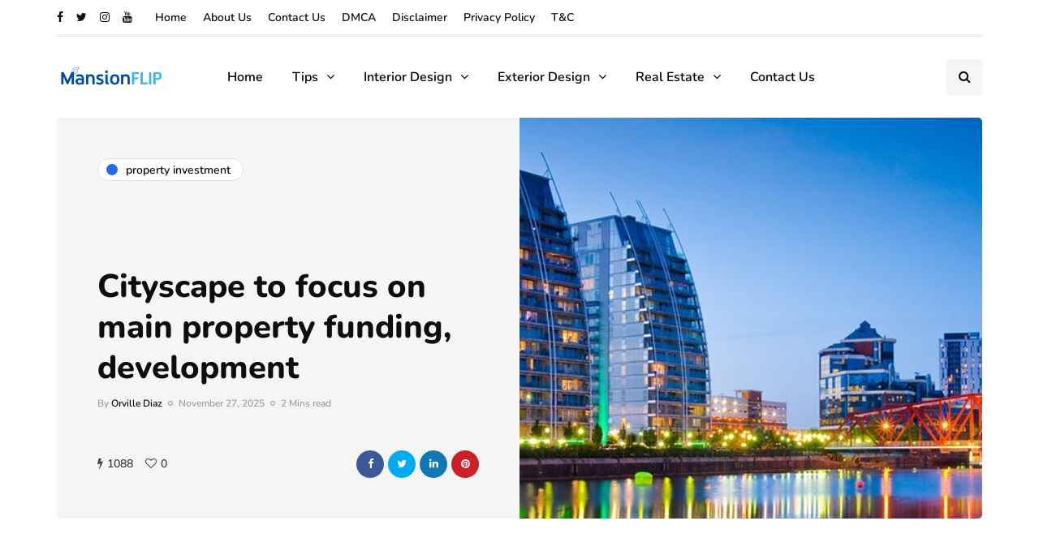

--- FILE ---
content_type: text/html; charset=UTF-8
request_url: https://mansionflip.com/cityscape-to-focus-on-main-property-funding-development/
body_size: 22572
content:
<!DOCTYPE html><html lang="en-US" prefix="og: https://ogp.me/ns#"><head><meta name="viewport" content="width=device-width, initial-scale=1.0" /><meta charset="UTF-8" /><link rel="profile" href="https://gmpg.org/xfn/11" /><link rel="pingback" href="https://mansionflip.com/xmlrpc.php" /> <script data-cfasync="false" data-no-defer="1" data-no-minify="1" data-no-optimize="1">var ewww_webp_supported=!1;function check_webp_feature(A,e){var w;e=void 0!==e?e:function(){},ewww_webp_supported?e(ewww_webp_supported):((w=new Image).onload=function(){ewww_webp_supported=0<w.width&&0<w.height,e&&e(ewww_webp_supported)},w.onerror=function(){e&&e(!1)},w.src="data:image/webp;base64,"+{alpha:"UklGRkoAAABXRUJQVlA4WAoAAAAQAAAAAAAAAAAAQUxQSAwAAAARBxAR/Q9ERP8DAABWUDggGAAAABQBAJ0BKgEAAQAAAP4AAA3AAP7mtQAAAA=="}[A])}check_webp_feature("alpha");</script><script data-cfasync="false" data-no-defer="1" data-no-minify="1" data-no-optimize="1">var Arrive=function(c,w){"use strict";if(c.MutationObserver&&"undefined"!=typeof HTMLElement){var r,a=0,u=(r=HTMLElement.prototype.matches||HTMLElement.prototype.webkitMatchesSelector||HTMLElement.prototype.mozMatchesSelector||HTMLElement.prototype.msMatchesSelector,{matchesSelector:function(e,t){return e instanceof HTMLElement&&r.call(e,t)},addMethod:function(e,t,r){var a=e[t];e[t]=function(){return r.length==arguments.length?r.apply(this,arguments):"function"==typeof a?a.apply(this,arguments):void 0}},callCallbacks:function(e,t){t&&t.options.onceOnly&&1==t.firedElems.length&&(e=[e[0]]);for(var r,a=0;r=e[a];a++)r&&r.callback&&r.callback.call(r.elem,r.elem);t&&t.options.onceOnly&&1==t.firedElems.length&&t.me.unbindEventWithSelectorAndCallback.call(t.target,t.selector,t.callback)},checkChildNodesRecursively:function(e,t,r,a){for(var i,n=0;i=e[n];n++)r(i,t,a)&&a.push({callback:t.callback,elem:i}),0<i.childNodes.length&&u.checkChildNodesRecursively(i.childNodes,t,r,a)},mergeArrays:function(e,t){var r,a={};for(r in e)e.hasOwnProperty(r)&&(a[r]=e[r]);for(r in t)t.hasOwnProperty(r)&&(a[r]=t[r]);return a},toElementsArray:function(e){return e=void 0!==e&&("number"!=typeof e.length||e===c)?[e]:e}}),e=(l.prototype.addEvent=function(e,t,r,a){a={target:e,selector:t,options:r,callback:a,firedElems:[]};return this._beforeAdding&&this._beforeAdding(a),this._eventsBucket.push(a),a},l.prototype.removeEvent=function(e){for(var t,r=this._eventsBucket.length-1;t=this._eventsBucket[r];r--)e(t)&&(this._beforeRemoving&&this._beforeRemoving(t),(t=this._eventsBucket.splice(r,1))&&t.length&&(t[0].callback=null))},l.prototype.beforeAdding=function(e){this._beforeAdding=e},l.prototype.beforeRemoving=function(e){this._beforeRemoving=e},l),t=function(i,n){var o=new e,l=this,s={fireOnAttributesModification:!1};return o.beforeAdding(function(t){var e=t.target;e!==c.document&&e!==c||(e=document.getElementsByTagName("html")[0]);var r=new MutationObserver(function(e){n.call(this,e,t)}),a=i(t.options);r.observe(e,a),t.observer=r,t.me=l}),o.beforeRemoving(function(e){e.observer.disconnect()}),this.bindEvent=function(e,t,r){t=u.mergeArrays(s,t);for(var a=u.toElementsArray(this),i=0;i<a.length;i++)o.addEvent(a[i],e,t,r)},this.unbindEvent=function(){var r=u.toElementsArray(this);o.removeEvent(function(e){for(var t=0;t<r.length;t++)if(this===w||e.target===r[t])return!0;return!1})},this.unbindEventWithSelectorOrCallback=function(r){var a=u.toElementsArray(this),i=r,e="function"==typeof r?function(e){for(var t=0;t<a.length;t++)if((this===w||e.target===a[t])&&e.callback===i)return!0;return!1}:function(e){for(var t=0;t<a.length;t++)if((this===w||e.target===a[t])&&e.selector===r)return!0;return!1};o.removeEvent(e)},this.unbindEventWithSelectorAndCallback=function(r,a){var i=u.toElementsArray(this);o.removeEvent(function(e){for(var t=0;t<i.length;t++)if((this===w||e.target===i[t])&&e.selector===r&&e.callback===a)return!0;return!1})},this},i=new function(){var s={fireOnAttributesModification:!1,onceOnly:!1,existing:!1};function n(e,t,r){return!(!u.matchesSelector(e,t.selector)||(e._id===w&&(e._id=a++),-1!=t.firedElems.indexOf(e._id)))&&(t.firedElems.push(e._id),!0)}var c=(i=new t(function(e){var t={attributes:!1,childList:!0,subtree:!0};return e.fireOnAttributesModification&&(t.attributes=!0),t},function(e,i){e.forEach(function(e){var t=e.addedNodes,r=e.target,a=[];null!==t&&0<t.length?u.checkChildNodesRecursively(t,i,n,a):"attributes"===e.type&&n(r,i)&&a.push({callback:i.callback,elem:r}),u.callCallbacks(a,i)})})).bindEvent;return i.bindEvent=function(e,t,r){t=void 0===r?(r=t,s):u.mergeArrays(s,t);var a=u.toElementsArray(this);if(t.existing){for(var i=[],n=0;n<a.length;n++)for(var o=a[n].querySelectorAll(e),l=0;l<o.length;l++)i.push({callback:r,elem:o[l]});if(t.onceOnly&&i.length)return r.call(i[0].elem,i[0].elem);setTimeout(u.callCallbacks,1,i)}c.call(this,e,t,r)},i},o=new function(){var a={};function i(e,t){return u.matchesSelector(e,t.selector)}var n=(o=new t(function(){return{childList:!0,subtree:!0}},function(e,r){e.forEach(function(e){var t=e.removedNodes,e=[];null!==t&&0<t.length&&u.checkChildNodesRecursively(t,r,i,e),u.callCallbacks(e,r)})})).bindEvent;return o.bindEvent=function(e,t,r){t=void 0===r?(r=t,a):u.mergeArrays(a,t),n.call(this,e,t,r)},o};d(HTMLElement.prototype),d(NodeList.prototype),d(HTMLCollection.prototype),d(HTMLDocument.prototype),d(Window.prototype);var n={};return s(i,n,"unbindAllArrive"),s(o,n,"unbindAllLeave"),n}function l(){this._eventsBucket=[],this._beforeAdding=null,this._beforeRemoving=null}function s(e,t,r){u.addMethod(t,r,e.unbindEvent),u.addMethod(t,r,e.unbindEventWithSelectorOrCallback),u.addMethod(t,r,e.unbindEventWithSelectorAndCallback)}function d(e){e.arrive=i.bindEvent,s(i,e,"unbindArrive"),e.leave=o.bindEvent,s(o,e,"unbindLeave")}}(window,void 0),ewww_webp_supported=!1;function check_webp_feature(e,t){var r;ewww_webp_supported?t(ewww_webp_supported):((r=new Image).onload=function(){ewww_webp_supported=0<r.width&&0<r.height,t(ewww_webp_supported)},r.onerror=function(){t(!1)},r.src="data:image/webp;base64,"+{alpha:"UklGRkoAAABXRUJQVlA4WAoAAAAQAAAAAAAAAAAAQUxQSAwAAAARBxAR/Q9ERP8DAABWUDggGAAAABQBAJ0BKgEAAQAAAP4AAA3AAP7mtQAAAA==",animation:"UklGRlIAAABXRUJQVlA4WAoAAAASAAAAAAAAAAAAQU5JTQYAAAD/////AABBTk1GJgAAAAAAAAAAAAAAAAAAAGQAAABWUDhMDQAAAC8AAAAQBxAREYiI/gcA"}[e])}function ewwwLoadImages(e){if(e){for(var t=document.querySelectorAll(".batch-image img, .image-wrapper a, .ngg-pro-masonry-item a, .ngg-galleria-offscreen-seo-wrapper a"),r=0,a=t.length;r<a;r++)ewwwAttr(t[r],"data-src",t[r].getAttribute("data-webp")),ewwwAttr(t[r],"data-thumbnail",t[r].getAttribute("data-webp-thumbnail"));for(var i=document.querySelectorAll("div.woocommerce-product-gallery__image"),r=0,a=i.length;r<a;r++)ewwwAttr(i[r],"data-thumb",i[r].getAttribute("data-webp-thumb"))}for(var n=document.querySelectorAll("video"),r=0,a=n.length;r<a;r++)ewwwAttr(n[r],"poster",e?n[r].getAttribute("data-poster-webp"):n[r].getAttribute("data-poster-image"));for(var o,l=document.querySelectorAll("img.ewww_webp_lazy_load"),r=0,a=l.length;r<a;r++)e&&(ewwwAttr(l[r],"data-lazy-srcset",l[r].getAttribute("data-lazy-srcset-webp")),ewwwAttr(l[r],"data-srcset",l[r].getAttribute("data-srcset-webp")),ewwwAttr(l[r],"data-lazy-src",l[r].getAttribute("data-lazy-src-webp")),ewwwAttr(l[r],"data-src",l[r].getAttribute("data-src-webp")),ewwwAttr(l[r],"data-orig-file",l[r].getAttribute("data-webp-orig-file")),ewwwAttr(l[r],"data-medium-file",l[r].getAttribute("data-webp-medium-file")),ewwwAttr(l[r],"data-large-file",l[r].getAttribute("data-webp-large-file")),null!=(o=l[r].getAttribute("srcset"))&&!1!==o&&o.includes("R0lGOD")&&ewwwAttr(l[r],"src",l[r].getAttribute("data-lazy-src-webp"))),l[r].className=l[r].className.replace(/\bewww_webp_lazy_load\b/,"");for(var s=document.querySelectorAll(".ewww_webp"),r=0,a=s.length;r<a;r++)e?(ewwwAttr(s[r],"srcset",s[r].getAttribute("data-srcset-webp")),ewwwAttr(s[r],"src",s[r].getAttribute("data-src-webp")),ewwwAttr(s[r],"data-orig-file",s[r].getAttribute("data-webp-orig-file")),ewwwAttr(s[r],"data-medium-file",s[r].getAttribute("data-webp-medium-file")),ewwwAttr(s[r],"data-large-file",s[r].getAttribute("data-webp-large-file")),ewwwAttr(s[r],"data-large_image",s[r].getAttribute("data-webp-large_image")),ewwwAttr(s[r],"data-src",s[r].getAttribute("data-webp-src"))):(ewwwAttr(s[r],"srcset",s[r].getAttribute("data-srcset-img")),ewwwAttr(s[r],"src",s[r].getAttribute("data-src-img"))),s[r].className=s[r].className.replace(/\bewww_webp\b/,"ewww_webp_loaded");window.jQuery&&jQuery.fn.isotope&&jQuery.fn.imagesLoaded&&(jQuery(".fusion-posts-container-infinite").imagesLoaded(function(){jQuery(".fusion-posts-container-infinite").hasClass("isotope")&&jQuery(".fusion-posts-container-infinite").isotope()}),jQuery(".fusion-portfolio:not(.fusion-recent-works) .fusion-portfolio-wrapper").imagesLoaded(function(){jQuery(".fusion-portfolio:not(.fusion-recent-works) .fusion-portfolio-wrapper").isotope()}))}function ewwwWebPInit(e){ewwwLoadImages(e),ewwwNggLoadGalleries(e),document.arrive(".ewww_webp",function(){ewwwLoadImages(e)}),document.arrive(".ewww_webp_lazy_load",function(){ewwwLoadImages(e)}),document.arrive("videos",function(){ewwwLoadImages(e)}),"loading"==document.readyState?document.addEventListener("DOMContentLoaded",ewwwJSONParserInit):("undefined"!=typeof galleries&&ewwwNggParseGalleries(e),ewwwWooParseVariations(e))}function ewwwAttr(e,t,r){null!=r&&!1!==r&&e.setAttribute(t,r)}function ewwwJSONParserInit(){"undefined"!=typeof galleries&&check_webp_feature("alpha",ewwwNggParseGalleries),check_webp_feature("alpha",ewwwWooParseVariations)}function ewwwWooParseVariations(e){if(e)for(var t=document.querySelectorAll("form.variations_form"),r=0,a=t.length;r<a;r++){var i=t[r].getAttribute("data-product_variations"),n=!1;try{for(var o in i=JSON.parse(i))void 0!==i[o]&&void 0!==i[o].image&&(void 0!==i[o].image.src_webp&&(i[o].image.src=i[o].image.src_webp,n=!0),void 0!==i[o].image.srcset_webp&&(i[o].image.srcset=i[o].image.srcset_webp,n=!0),void 0!==i[o].image.full_src_webp&&(i[o].image.full_src=i[o].image.full_src_webp,n=!0),void 0!==i[o].image.gallery_thumbnail_src_webp&&(i[o].image.gallery_thumbnail_src=i[o].image.gallery_thumbnail_src_webp,n=!0),void 0!==i[o].image.thumb_src_webp&&(i[o].image.thumb_src=i[o].image.thumb_src_webp,n=!0));n&&ewwwAttr(t[r],"data-product_variations",JSON.stringify(i))}catch(e){}}}function ewwwNggParseGalleries(e){if(e)for(var t in galleries){var r=galleries[t];galleries[t].images_list=ewwwNggParseImageList(r.images_list)}}function ewwwNggLoadGalleries(e){e&&document.addEventListener("ngg.galleria.themeadded",function(e,t){window.ngg_galleria._create_backup=window.ngg_galleria.create,window.ngg_galleria.create=function(e,t){var r=$(e).data("id");return galleries["gallery_"+r].images_list=ewwwNggParseImageList(galleries["gallery_"+r].images_list),window.ngg_galleria._create_backup(e,t)}})}function ewwwNggParseImageList(e){for(var t in e){var r=e[t];if(void 0!==r["image-webp"]&&(e[t].image=r["image-webp"],delete e[t]["image-webp"]),void 0!==r["thumb-webp"]&&(e[t].thumb=r["thumb-webp"],delete e[t]["thumb-webp"]),void 0!==r.full_image_webp&&(e[t].full_image=r.full_image_webp,delete e[t].full_image_webp),void 0!==r.srcsets)for(var a in r.srcsets)nggSrcset=r.srcsets[a],void 0!==r.srcsets[a+"-webp"]&&(e[t].srcsets[a]=r.srcsets[a+"-webp"],delete e[t].srcsets[a+"-webp"]);if(void 0!==r.full_srcsets)for(var i in r.full_srcsets)nggFSrcset=r.full_srcsets[i],void 0!==r.full_srcsets[i+"-webp"]&&(e[t].full_srcsets[i]=r.full_srcsets[i+"-webp"],delete e[t].full_srcsets[i+"-webp"])}return e}check_webp_feature("alpha",ewwwWebPInit);</script> <title>Cityscape to focus on main property funding, development - Mansion Flip</title><meta name="description" content="Cityscape is a premier event for property investment and development, offering a platform for real estate professionals to present projects and discover investment opportunities in important markets globally."/><meta name="robots" content="follow, index, max-snippet:-1, max-video-preview:-1, max-image-preview:large"/><link rel="canonical" href="https://mansionflip.com/cityscape-to-focus-on-main-property-funding-development/" /><meta property="og:locale" content="en_US" /><meta property="og:type" content="article" /><meta property="og:title" content="Cityscape to focus on main property funding, development - Mansion Flip" /><meta property="og:description" content="Cityscape is a premier event for property investment and development, offering a platform for real estate professionals to present projects and discover investment opportunities in important markets globally." /><meta property="og:url" content="https://mansionflip.com/cityscape-to-focus-on-main-property-funding-development/" /><meta property="og:site_name" content="Mansion Flip" /><meta property="article:section" content="Property Investment" /><meta property="og:image" content="https://aws.wideinfo.org/mansionflip.com/wp-content/uploads/2019/04/11112755/news2.jpg" /><meta property="og:image:secure_url" content="https://aws.wideinfo.org/mansionflip.com/wp-content/uploads/2019/04/11112755/news2.jpg" /><meta property="og:image:width" content="1280" /><meta property="og:image:height" content="415" /><meta property="og:image:alt" content="Cityscape to focus on main property funding, development" /><meta property="og:image:type" content="image/jpeg" /><meta property="article:published_time" content="2025-11-27T18:10:29+00:00" /><meta name="twitter:card" content="summary_large_image" /><meta name="twitter:title" content="Cityscape to focus on main property funding, development - Mansion Flip" /><meta name="twitter:description" content="Cityscape is a premier event for property investment and development, offering a platform for real estate professionals to present projects and discover investment opportunities in important markets globally." /><meta name="twitter:image" content="https://aws.wideinfo.org/mansionflip.com/wp-content/uploads/2019/04/11112755/news2.jpg" /><meta name="twitter:label1" content="Written by" /><meta name="twitter:data1" content="Orville Diaz" /><meta name="twitter:label2" content="Time to read" /><meta name="twitter:data2" content="3 minutes" /> <script type="application/ld+json" class="rank-math-schema">{"@context":"https://schema.org","@graph":[{"@type":["Person","Organization"],"@id":"https://mansionflip.com/#person","name":"Mansion Flip"},{"@type":"WebSite","@id":"https://mansionflip.com/#website","url":"https://mansionflip.com","name":"Mansion Flip","publisher":{"@id":"https://mansionflip.com/#person"},"inLanguage":"en-US"},{"@type":"ImageObject","@id":"https://aws.wideinfo.org/mansionflip.com/wp-content/uploads/2019/04/11112755/news2.jpg","url":"https://aws.wideinfo.org/mansionflip.com/wp-content/uploads/2019/04/11112755/news2.jpg","width":"1280","height":"415","inLanguage":"en-US"},{"@type":"WebPage","@id":"https://mansionflip.com/cityscape-to-focus-on-main-property-funding-development/#webpage","url":"https://mansionflip.com/cityscape-to-focus-on-main-property-funding-development/","name":"Cityscape to focus on main property funding, development - Mansion Flip","datePublished":"2025-11-27T18:10:29+00:00","dateModified":"2025-11-27T18:10:29+00:00","isPartOf":{"@id":"https://mansionflip.com/#website"},"primaryImageOfPage":{"@id":"https://aws.wideinfo.org/mansionflip.com/wp-content/uploads/2019/04/11112755/news2.jpg"},"inLanguage":"en-US"},{"@type":"Person","@id":"https://mansionflip.com/author/mansion/","name":"Orville Diaz","url":"https://mansionflip.com/author/mansion/","image":{"@type":"ImageObject","@id":"https://mansionflip.com/wp-content/litespeed/avatar/7444741a54828062d44f0bebff758645.jpg?ver=1767983153","url":"https://mansionflip.com/wp-content/litespeed/avatar/7444741a54828062d44f0bebff758645.jpg?ver=1767983153","caption":"Orville Diaz","inLanguage":"en-US"}},{"@type":"BlogPosting","headline":"Cityscape to focus on main property funding, development - Mansion Flip","datePublished":"2025-11-27T18:10:29+00:00","dateModified":"2025-11-27T18:10:29+00:00","articleSection":"Property Investment","author":{"@id":"https://mansionflip.com/author/mansion/","name":"Orville Diaz"},"publisher":{"@id":"https://mansionflip.com/#person"},"description":"Cityscape is a premier event for property investment and development, offering a platform for real estate professionals to present projects and discover investment opportunities in important markets globally.","name":"Cityscape to focus on main property funding, development - Mansion Flip","@id":"https://mansionflip.com/cityscape-to-focus-on-main-property-funding-development/#richSnippet","isPartOf":{"@id":"https://mansionflip.com/cityscape-to-focus-on-main-property-funding-development/#webpage"},"image":{"@id":"https://aws.wideinfo.org/mansionflip.com/wp-content/uploads/2019/04/11112755/news2.jpg"},"inLanguage":"en-US","mainEntityOfPage":{"@id":"https://mansionflip.com/cityscape-to-focus-on-main-property-funding-development/#webpage"}}]}</script> <link rel="alternate" type="application/rss+xml" title="Mansion Flip &raquo; Feed" href="https://mansionflip.com/feed/" /><link rel="alternate" title="oEmbed (JSON)" type="application/json+oembed" href="https://mansionflip.com/wp-json/oembed/1.0/embed?url=https%3A%2F%2Fmansionflip.com%2Fcityscape-to-focus-on-main-property-funding-development%2F" /><link rel="alternate" title="oEmbed (XML)" type="text/xml+oembed" href="https://mansionflip.com/wp-json/oembed/1.0/embed?url=https%3A%2F%2Fmansionflip.com%2Fcityscape-to-focus-on-main-property-funding-development%2F&#038;format=xml" /><style id='wp-img-auto-sizes-contain-inline-css' type='text/css'>img:is([sizes=auto i],[sizes^="auto," i]){contain-intrinsic-size:3000px 1500px}
/*# sourceURL=wp-img-auto-sizes-contain-inline-css */</style><link rel="stylesheet" href="https://mansionflip.com/wp-content/plugins/litespeed-cache/assets/css/litespeed-dummy.css"><link data-optimized="1" data-asynced="1" as="style" onload="this.onload=null;this.rel='stylesheet'"  rel="preload" href="https://mansionflip.com/wp-content/litespeed/css/f81c133537eb0fb1790395f56cf9fcdc.css?ver=9fcdc"><style id='global-styles-inline-css' type='text/css'>:root{--wp--preset--aspect-ratio--square: 1;--wp--preset--aspect-ratio--4-3: 4/3;--wp--preset--aspect-ratio--3-4: 3/4;--wp--preset--aspect-ratio--3-2: 3/2;--wp--preset--aspect-ratio--2-3: 2/3;--wp--preset--aspect-ratio--16-9: 16/9;--wp--preset--aspect-ratio--9-16: 9/16;--wp--preset--color--black: #000000;--wp--preset--color--cyan-bluish-gray: #abb8c3;--wp--preset--color--white: #ffffff;--wp--preset--color--pale-pink: #f78da7;--wp--preset--color--vivid-red: #cf2e2e;--wp--preset--color--luminous-vivid-orange: #ff6900;--wp--preset--color--luminous-vivid-amber: #fcb900;--wp--preset--color--light-green-cyan: #7bdcb5;--wp--preset--color--vivid-green-cyan: #00d084;--wp--preset--color--pale-cyan-blue: #8ed1fc;--wp--preset--color--vivid-cyan-blue: #0693e3;--wp--preset--color--vivid-purple: #9b51e0;--wp--preset--gradient--vivid-cyan-blue-to-vivid-purple: linear-gradient(135deg,rgb(6,147,227) 0%,rgb(155,81,224) 100%);--wp--preset--gradient--light-green-cyan-to-vivid-green-cyan: linear-gradient(135deg,rgb(122,220,180) 0%,rgb(0,208,130) 100%);--wp--preset--gradient--luminous-vivid-amber-to-luminous-vivid-orange: linear-gradient(135deg,rgb(252,185,0) 0%,rgb(255,105,0) 100%);--wp--preset--gradient--luminous-vivid-orange-to-vivid-red: linear-gradient(135deg,rgb(255,105,0) 0%,rgb(207,46,46) 100%);--wp--preset--gradient--very-light-gray-to-cyan-bluish-gray: linear-gradient(135deg,rgb(238,238,238) 0%,rgb(169,184,195) 100%);--wp--preset--gradient--cool-to-warm-spectrum: linear-gradient(135deg,rgb(74,234,220) 0%,rgb(151,120,209) 20%,rgb(207,42,186) 40%,rgb(238,44,130) 60%,rgb(251,105,98) 80%,rgb(254,248,76) 100%);--wp--preset--gradient--blush-light-purple: linear-gradient(135deg,rgb(255,206,236) 0%,rgb(152,150,240) 100%);--wp--preset--gradient--blush-bordeaux: linear-gradient(135deg,rgb(254,205,165) 0%,rgb(254,45,45) 50%,rgb(107,0,62) 100%);--wp--preset--gradient--luminous-dusk: linear-gradient(135deg,rgb(255,203,112) 0%,rgb(199,81,192) 50%,rgb(65,88,208) 100%);--wp--preset--gradient--pale-ocean: linear-gradient(135deg,rgb(255,245,203) 0%,rgb(182,227,212) 50%,rgb(51,167,181) 100%);--wp--preset--gradient--electric-grass: linear-gradient(135deg,rgb(202,248,128) 0%,rgb(113,206,126) 100%);--wp--preset--gradient--midnight: linear-gradient(135deg,rgb(2,3,129) 0%,rgb(40,116,252) 100%);--wp--preset--font-size--small: 13px;--wp--preset--font-size--medium: 20px;--wp--preset--font-size--large: 36px;--wp--preset--font-size--x-large: 42px;--wp--preset--spacing--20: 0.44rem;--wp--preset--spacing--30: 0.67rem;--wp--preset--spacing--40: 1rem;--wp--preset--spacing--50: 1.5rem;--wp--preset--spacing--60: 2.25rem;--wp--preset--spacing--70: 3.38rem;--wp--preset--spacing--80: 5.06rem;--wp--preset--shadow--natural: 6px 6px 9px rgba(0, 0, 0, 0.2);--wp--preset--shadow--deep: 12px 12px 50px rgba(0, 0, 0, 0.4);--wp--preset--shadow--sharp: 6px 6px 0px rgba(0, 0, 0, 0.2);--wp--preset--shadow--outlined: 6px 6px 0px -3px rgb(255, 255, 255), 6px 6px rgb(0, 0, 0);--wp--preset--shadow--crisp: 6px 6px 0px rgb(0, 0, 0);}:where(.is-layout-flex){gap: 0.5em;}:where(.is-layout-grid){gap: 0.5em;}body .is-layout-flex{display: flex;}.is-layout-flex{flex-wrap: wrap;align-items: center;}.is-layout-flex > :is(*, div){margin: 0;}body .is-layout-grid{display: grid;}.is-layout-grid > :is(*, div){margin: 0;}:where(.wp-block-columns.is-layout-flex){gap: 2em;}:where(.wp-block-columns.is-layout-grid){gap: 2em;}:where(.wp-block-post-template.is-layout-flex){gap: 1.25em;}:where(.wp-block-post-template.is-layout-grid){gap: 1.25em;}.has-black-color{color: var(--wp--preset--color--black) !important;}.has-cyan-bluish-gray-color{color: var(--wp--preset--color--cyan-bluish-gray) !important;}.has-white-color{color: var(--wp--preset--color--white) !important;}.has-pale-pink-color{color: var(--wp--preset--color--pale-pink) !important;}.has-vivid-red-color{color: var(--wp--preset--color--vivid-red) !important;}.has-luminous-vivid-orange-color{color: var(--wp--preset--color--luminous-vivid-orange) !important;}.has-luminous-vivid-amber-color{color: var(--wp--preset--color--luminous-vivid-amber) !important;}.has-light-green-cyan-color{color: var(--wp--preset--color--light-green-cyan) !important;}.has-vivid-green-cyan-color{color: var(--wp--preset--color--vivid-green-cyan) !important;}.has-pale-cyan-blue-color{color: var(--wp--preset--color--pale-cyan-blue) !important;}.has-vivid-cyan-blue-color{color: var(--wp--preset--color--vivid-cyan-blue) !important;}.has-vivid-purple-color{color: var(--wp--preset--color--vivid-purple) !important;}.has-black-background-color{background-color: var(--wp--preset--color--black) !important;}.has-cyan-bluish-gray-background-color{background-color: var(--wp--preset--color--cyan-bluish-gray) !important;}.has-white-background-color{background-color: var(--wp--preset--color--white) !important;}.has-pale-pink-background-color{background-color: var(--wp--preset--color--pale-pink) !important;}.has-vivid-red-background-color{background-color: var(--wp--preset--color--vivid-red) !important;}.has-luminous-vivid-orange-background-color{background-color: var(--wp--preset--color--luminous-vivid-orange) !important;}.has-luminous-vivid-amber-background-color{background-color: var(--wp--preset--color--luminous-vivid-amber) !important;}.has-light-green-cyan-background-color{background-color: var(--wp--preset--color--light-green-cyan) !important;}.has-vivid-green-cyan-background-color{background-color: var(--wp--preset--color--vivid-green-cyan) !important;}.has-pale-cyan-blue-background-color{background-color: var(--wp--preset--color--pale-cyan-blue) !important;}.has-vivid-cyan-blue-background-color{background-color: var(--wp--preset--color--vivid-cyan-blue) !important;}.has-vivid-purple-background-color{background-color: var(--wp--preset--color--vivid-purple) !important;}.has-black-border-color{border-color: var(--wp--preset--color--black) !important;}.has-cyan-bluish-gray-border-color{border-color: var(--wp--preset--color--cyan-bluish-gray) !important;}.has-white-border-color{border-color: var(--wp--preset--color--white) !important;}.has-pale-pink-border-color{border-color: var(--wp--preset--color--pale-pink) !important;}.has-vivid-red-border-color{border-color: var(--wp--preset--color--vivid-red) !important;}.has-luminous-vivid-orange-border-color{border-color: var(--wp--preset--color--luminous-vivid-orange) !important;}.has-luminous-vivid-amber-border-color{border-color: var(--wp--preset--color--luminous-vivid-amber) !important;}.has-light-green-cyan-border-color{border-color: var(--wp--preset--color--light-green-cyan) !important;}.has-vivid-green-cyan-border-color{border-color: var(--wp--preset--color--vivid-green-cyan) !important;}.has-pale-cyan-blue-border-color{border-color: var(--wp--preset--color--pale-cyan-blue) !important;}.has-vivid-cyan-blue-border-color{border-color: var(--wp--preset--color--vivid-cyan-blue) !important;}.has-vivid-purple-border-color{border-color: var(--wp--preset--color--vivid-purple) !important;}.has-vivid-cyan-blue-to-vivid-purple-gradient-background{background: var(--wp--preset--gradient--vivid-cyan-blue-to-vivid-purple) !important;}.has-light-green-cyan-to-vivid-green-cyan-gradient-background{background: var(--wp--preset--gradient--light-green-cyan-to-vivid-green-cyan) !important;}.has-luminous-vivid-amber-to-luminous-vivid-orange-gradient-background{background: var(--wp--preset--gradient--luminous-vivid-amber-to-luminous-vivid-orange) !important;}.has-luminous-vivid-orange-to-vivid-red-gradient-background{background: var(--wp--preset--gradient--luminous-vivid-orange-to-vivid-red) !important;}.has-very-light-gray-to-cyan-bluish-gray-gradient-background{background: var(--wp--preset--gradient--very-light-gray-to-cyan-bluish-gray) !important;}.has-cool-to-warm-spectrum-gradient-background{background: var(--wp--preset--gradient--cool-to-warm-spectrum) !important;}.has-blush-light-purple-gradient-background{background: var(--wp--preset--gradient--blush-light-purple) !important;}.has-blush-bordeaux-gradient-background{background: var(--wp--preset--gradient--blush-bordeaux) !important;}.has-luminous-dusk-gradient-background{background: var(--wp--preset--gradient--luminous-dusk) !important;}.has-pale-ocean-gradient-background{background: var(--wp--preset--gradient--pale-ocean) !important;}.has-electric-grass-gradient-background{background: var(--wp--preset--gradient--electric-grass) !important;}.has-midnight-gradient-background{background: var(--wp--preset--gradient--midnight) !important;}.has-small-font-size{font-size: var(--wp--preset--font-size--small) !important;}.has-medium-font-size{font-size: var(--wp--preset--font-size--medium) !important;}.has-large-font-size{font-size: var(--wp--preset--font-size--large) !important;}.has-x-large-font-size{font-size: var(--wp--preset--font-size--x-large) !important;}
/*# sourceURL=global-styles-inline-css */</style><style id='classic-theme-styles-inline-css' type='text/css'>/*! This file is auto-generated */
.wp-block-button__link{color:#fff;background-color:#32373c;border-radius:9999px;box-shadow:none;text-decoration:none;padding:calc(.667em + 2px) calc(1.333em + 2px);font-size:1.125em}.wp-block-file__button{background:#32373c;color:#fff;text-decoration:none}
/*# sourceURL=/wp-includes/css/classic-themes.min.css */</style><link data-optimized="1" data-asynced="1" as="style" onload="this.onload=null;this.rel='stylesheet'"  rel="preload" href="https://mansionflip.com/wp-content/litespeed/css/8bd75b7ed29f1da30e52e3932441423a.css?ver=1423a"><link data-optimized="1" data-asynced="1" as="style" onload="this.onload=null;this.rel='stylesheet'"  rel="preload" href="https://mansionflip.com/wp-content/litespeed/css/e6fefd587361bec662f68f084e7d01a3.css?ver=d01a3"><link data-optimized="1" data-asynced="1" as="style" onload="this.onload=null;this.rel='stylesheet'"  rel="preload" href="https://mansionflip.com/wp-content/litespeed/css/c071fad244297d5e62234e8151139e10.css?ver=39e10"><link data-optimized="1" data-asynced="1" as="style" onload="this.onload=null;this.rel='stylesheet'"  rel="preload" href="https://mansionflip.com/wp-content/litespeed/css/349452cf35e3e23fef01b29c39d75fed.css?ver=75fed"><link data-optimized="1" data-asynced="1" as="style" onload="this.onload=null;this.rel='stylesheet'"  rel="preload" href="https://mansionflip.com/wp-content/litespeed/css/16e8833693058ec43b7cf833982deb28.css?ver=deb28"><link data-optimized="1" data-asynced="1" as="style" onload="this.onload=null;this.rel='stylesheet'"  rel="preload" href="https://mansionflip.com/wp-content/litespeed/css/b7a48fc6ba66cffbd9bef4d3621093a0.css?ver=093a0"><link data-optimized="1" data-asynced="1" as="style" onload="this.onload=null;this.rel='stylesheet'"  rel="preload" href="https://mansionflip.com/wp-content/litespeed/css/541664515a6c634d336cb49843c1f11a.css?ver=1f11a"><link data-optimized="1" data-asynced="1" as="style" onload="this.onload=null;this.rel='stylesheet'"  rel="preload" href="https://mansionflip.com/wp-content/litespeed/css/674494890f8eea0825513b1ad0d41ffa.css?ver=41ffa"><link data-optimized="1" data-asynced="1" as="style" onload="this.onload=null;this.rel='stylesheet'"  rel="preload" href="https://mansionflip.com/wp-content/litespeed/css/1adb13b6b1fff00fa7f5d744bf23ebba.css?ver=3ebba"><link data-optimized="1" data-asynced="1" as="style" onload="this.onload=null;this.rel='stylesheet'"  rel="preload" href="https://mansionflip.com/wp-content/litespeed/css/ad22e056d5872bb5bbca591e424361c5.css?ver=361c5"><link data-optimized="1" data-asynced="1" as="style" onload="this.onload=null;this.rel='stylesheet'"  rel="preload" href="https://mansionflip.com/wp-content/litespeed/css/208754ba8d1970240998b2b3fa450f4f.css?ver=50f4f"><link data-optimized="1" data-asynced="1" as="style" onload="this.onload=null;this.rel='stylesheet'"  rel="preload" href="https://mansionflip.com/wp-content/litespeed/css/dad5d2e77fa85c037741042407ba2d6c.css?ver=a2d6c"><link data-optimized="1" data-asynced="1" as="style" onload="this.onload=null;this.rel='stylesheet'"  rel="preload" href="https://mansionflip.com/wp-content/litespeed/css/db66c314dda96d27315f3a91c6b34059.css?ver=34059"><link data-optimized="1" data-asynced="1" as="style" onload="this.onload=null;this.rel='stylesheet'"  rel="preload" href="https://mansionflip.com/wp-content/litespeed/css/2db2382cd6475046ea3acd5137e05ca9.css?ver=05ca9"> <script data-optimized="1" type="text/javascript" src="https://mansionflip.com/wp-content/litespeed/js/6adefa13fe5301c97867ac0bf710ae26.js?ver=0ae26" id="jquery-core-js" defer data-deferred="1"></script> <script data-optimized="1" type="text/javascript" src="https://mansionflip.com/wp-content/litespeed/js/e8b1246a635dd110af39cfa1791e0329.js?ver=e0329" id="jquery-migrate-js" defer data-deferred="1"></script> <script type="text/javascript" id="jquery-js-after" src="[data-uri]" defer></script> <script data-optimized="1" type="text/javascript" src="https://mansionflip.com/wp-content/litespeed/js/977a3fb07285064443fe67a3d46b8c1e.js?ver=b8c1e" id="js-cache-inhype-js" defer data-deferred="1"></script> <link rel="https://api.w.org/" href="https://mansionflip.com/wp-json/" /><link rel="alternate" title="JSON" type="application/json" href="https://mansionflip.com/wp-json/wp/v2/posts/1276" /><link rel="EditURI" type="application/rsd+xml" title="RSD" href="https://mansionflip.com/xmlrpc.php?rsd" /><meta name="generator" content="WordPress 6.9" /><link rel='shortlink' href='https://mansionflip.com/?p=1276' /> <script type="text/javascript" src="[data-uri]" defer></script> <noscript><style>.lazyload[data-src]{display:none !important;}</style></noscript><style>.lazyload{background-image:none !important;}.lazyload:before{background-image:none !important;}</style><link rel="icon" href="https://aws.wideinfo.org/mansionflip.com/wp-content/uploads/2020/10/11110842/cropped-maintenance-32x32.png" sizes="32x32" /><link rel="icon" href="https://aws.wideinfo.org/mansionflip.com/wp-content/uploads/2020/10/11110842/cropped-maintenance-192x192.png" sizes="192x192" /><link rel="apple-touch-icon" href="https://aws.wideinfo.org/mansionflip.com/wp-content/uploads/2020/10/11110842/cropped-maintenance-180x180.png" /><meta name="msapplication-TileImage" content="https://aws.wideinfo.org/mansionflip.com/wp-content/uploads/2020/10/11110842/cropped-maintenance-270x270.png" /><style id="kirki-inline-styles">{font-family:Nunito;font-size:15px;font-weight:600;color:#000000;}/* cyrillic-ext */
@font-face {
  font-family: 'Cormorant Garamond';
  font-style: normal;
  font-weight: 400;
  font-display: swap;
  src: url(https://mansionflip.com/wp-content/fonts/cormorant-garamond/co3umX5slCNuHLi8bLeY9MK7whWMhyjypVO7abI26QOD_v86KnnOiss4.woff2) format('woff2');
  unicode-range: U+0460-052F, U+1C80-1C8A, U+20B4, U+2DE0-2DFF, U+A640-A69F, U+FE2E-FE2F;
}
/* cyrillic */
@font-face {
  font-family: 'Cormorant Garamond';
  font-style: normal;
  font-weight: 400;
  font-display: swap;
  src: url(https://mansionflip.com/wp-content/fonts/cormorant-garamond/co3umX5slCNuHLi8bLeY9MK7whWMhyjypVO7abI26QOD_v86KnDOiss4.woff2) format('woff2');
  unicode-range: U+0301, U+0400-045F, U+0490-0491, U+04B0-04B1, U+2116;
}
/* vietnamese */
@font-face {
  font-family: 'Cormorant Garamond';
  font-style: normal;
  font-weight: 400;
  font-display: swap;
  src: url(https://mansionflip.com/wp-content/fonts/cormorant-garamond/co3umX5slCNuHLi8bLeY9MK7whWMhyjypVO7abI26QOD_v86KnvOiss4.woff2) format('woff2');
  unicode-range: U+0102-0103, U+0110-0111, U+0128-0129, U+0168-0169, U+01A0-01A1, U+01AF-01B0, U+0300-0301, U+0303-0304, U+0308-0309, U+0323, U+0329, U+1EA0-1EF9, U+20AB;
}
/* latin-ext */
@font-face {
  font-family: 'Cormorant Garamond';
  font-style: normal;
  font-weight: 400;
  font-display: swap;
  src: url(https://mansionflip.com/wp-content/fonts/cormorant-garamond/co3umX5slCNuHLi8bLeY9MK7whWMhyjypVO7abI26QOD_v86KnrOiss4.woff2) format('woff2');
  unicode-range: U+0100-02BA, U+02BD-02C5, U+02C7-02CC, U+02CE-02D7, U+02DD-02FF, U+0304, U+0308, U+0329, U+1D00-1DBF, U+1E00-1E9F, U+1EF2-1EFF, U+2020, U+20A0-20AB, U+20AD-20C0, U+2113, U+2C60-2C7F, U+A720-A7FF;
}
/* latin */
@font-face {
  font-family: 'Cormorant Garamond';
  font-style: normal;
  font-weight: 400;
  font-display: swap;
  src: url(https://mansionflip.com/wp-content/fonts/cormorant-garamond/co3umX5slCNuHLi8bLeY9MK7whWMhyjypVO7abI26QOD_v86KnTOig.woff2) format('woff2');
  unicode-range: U+0000-00FF, U+0131, U+0152-0153, U+02BB-02BC, U+02C6, U+02DA, U+02DC, U+0304, U+0308, U+0329, U+2000-206F, U+20AC, U+2122, U+2191, U+2193, U+2212, U+2215, U+FEFF, U+FFFD;
}/* cyrillic-ext */
@font-face {
  font-family: 'Nunito';
  font-style: normal;
  font-weight: 600;
  font-display: swap;
  src: url(https://mansionflip.com/wp-content/fonts/nunito/XRXV3I6Li01BKofIOOaBXso.woff2) format('woff2');
  unicode-range: U+0460-052F, U+1C80-1C8A, U+20B4, U+2DE0-2DFF, U+A640-A69F, U+FE2E-FE2F;
}
/* cyrillic */
@font-face {
  font-family: 'Nunito';
  font-style: normal;
  font-weight: 600;
  font-display: swap;
  src: url(https://mansionflip.com/wp-content/fonts/nunito/XRXV3I6Li01BKofIMeaBXso.woff2) format('woff2');
  unicode-range: U+0301, U+0400-045F, U+0490-0491, U+04B0-04B1, U+2116;
}
/* vietnamese */
@font-face {
  font-family: 'Nunito';
  font-style: normal;
  font-weight: 600;
  font-display: swap;
  src: url(https://mansionflip.com/wp-content/fonts/nunito/XRXV3I6Li01BKofIOuaBXso.woff2) format('woff2');
  unicode-range: U+0102-0103, U+0110-0111, U+0128-0129, U+0168-0169, U+01A0-01A1, U+01AF-01B0, U+0300-0301, U+0303-0304, U+0308-0309, U+0323, U+0329, U+1EA0-1EF9, U+20AB;
}
/* latin-ext */
@font-face {
  font-family: 'Nunito';
  font-style: normal;
  font-weight: 600;
  font-display: swap;
  src: url(https://mansionflip.com/wp-content/fonts/nunito/XRXV3I6Li01BKofIO-aBXso.woff2) format('woff2');
  unicode-range: U+0100-02BA, U+02BD-02C5, U+02C7-02CC, U+02CE-02D7, U+02DD-02FF, U+0304, U+0308, U+0329, U+1D00-1DBF, U+1E00-1E9F, U+1EF2-1EFF, U+2020, U+20A0-20AB, U+20AD-20C0, U+2113, U+2C60-2C7F, U+A720-A7FF;
}
/* latin */
@font-face {
  font-family: 'Nunito';
  font-style: normal;
  font-weight: 600;
  font-display: swap;
  src: url(https://mansionflip.com/wp-content/fonts/nunito/XRXV3I6Li01BKofINeaB.woff2) format('woff2');
  unicode-range: U+0000-00FF, U+0131, U+0152-0153, U+02BB-02BC, U+02C6, U+02DA, U+02DC, U+0304, U+0308, U+0329, U+2000-206F, U+20AC, U+2122, U+2191, U+2193, U+2212, U+2215, U+FEFF, U+FFFD;
}
/* cyrillic-ext */
@font-face {
  font-family: 'Nunito';
  font-style: normal;
  font-weight: 800;
  font-display: swap;
  src: url(https://mansionflip.com/wp-content/fonts/nunito/XRXV3I6Li01BKofIOOaBXso.woff2) format('woff2');
  unicode-range: U+0460-052F, U+1C80-1C8A, U+20B4, U+2DE0-2DFF, U+A640-A69F, U+FE2E-FE2F;
}
/* cyrillic */
@font-face {
  font-family: 'Nunito';
  font-style: normal;
  font-weight: 800;
  font-display: swap;
  src: url(https://mansionflip.com/wp-content/fonts/nunito/XRXV3I6Li01BKofIMeaBXso.woff2) format('woff2');
  unicode-range: U+0301, U+0400-045F, U+0490-0491, U+04B0-04B1, U+2116;
}
/* vietnamese */
@font-face {
  font-family: 'Nunito';
  font-style: normal;
  font-weight: 800;
  font-display: swap;
  src: url(https://mansionflip.com/wp-content/fonts/nunito/XRXV3I6Li01BKofIOuaBXso.woff2) format('woff2');
  unicode-range: U+0102-0103, U+0110-0111, U+0128-0129, U+0168-0169, U+01A0-01A1, U+01AF-01B0, U+0300-0301, U+0303-0304, U+0308-0309, U+0323, U+0329, U+1EA0-1EF9, U+20AB;
}
/* latin-ext */
@font-face {
  font-family: 'Nunito';
  font-style: normal;
  font-weight: 800;
  font-display: swap;
  src: url(https://mansionflip.com/wp-content/fonts/nunito/XRXV3I6Li01BKofIO-aBXso.woff2) format('woff2');
  unicode-range: U+0100-02BA, U+02BD-02C5, U+02C7-02CC, U+02CE-02D7, U+02DD-02FF, U+0304, U+0308, U+0329, U+1D00-1DBF, U+1E00-1E9F, U+1EF2-1EFF, U+2020, U+20A0-20AB, U+20AD-20C0, U+2113, U+2C60-2C7F, U+A720-A7FF;
}
/* latin */
@font-face {
  font-family: 'Nunito';
  font-style: normal;
  font-weight: 800;
  font-display: swap;
  src: url(https://mansionflip.com/wp-content/fonts/nunito/XRXV3I6Li01BKofINeaB.woff2) format('woff2');
  unicode-range: U+0000-00FF, U+0131, U+0152-0153, U+02BB-02BC, U+02C6, U+02DA, U+02DC, U+0304, U+0308, U+0329, U+2000-206F, U+20AC, U+2122, U+2191, U+2193, U+2212, U+2215, U+FEFF, U+FFFD;
}/* arabic */
@font-face {
  font-family: 'Rubik';
  font-style: normal;
  font-weight: 400;
  font-display: swap;
  src: url(https://mansionflip.com/wp-content/fonts/rubik/iJWZBXyIfDnIV5PNhY1KTN7Z-Yh-B4iFUkU1Z4Y.woff2) format('woff2');
  unicode-range: U+0600-06FF, U+0750-077F, U+0870-088E, U+0890-0891, U+0897-08E1, U+08E3-08FF, U+200C-200E, U+2010-2011, U+204F, U+2E41, U+FB50-FDFF, U+FE70-FE74, U+FE76-FEFC, U+102E0-102FB, U+10E60-10E7E, U+10EC2-10EC4, U+10EFC-10EFF, U+1EE00-1EE03, U+1EE05-1EE1F, U+1EE21-1EE22, U+1EE24, U+1EE27, U+1EE29-1EE32, U+1EE34-1EE37, U+1EE39, U+1EE3B, U+1EE42, U+1EE47, U+1EE49, U+1EE4B, U+1EE4D-1EE4F, U+1EE51-1EE52, U+1EE54, U+1EE57, U+1EE59, U+1EE5B, U+1EE5D, U+1EE5F, U+1EE61-1EE62, U+1EE64, U+1EE67-1EE6A, U+1EE6C-1EE72, U+1EE74-1EE77, U+1EE79-1EE7C, U+1EE7E, U+1EE80-1EE89, U+1EE8B-1EE9B, U+1EEA1-1EEA3, U+1EEA5-1EEA9, U+1EEAB-1EEBB, U+1EEF0-1EEF1;
}
/* cyrillic-ext */
@font-face {
  font-family: 'Rubik';
  font-style: normal;
  font-weight: 400;
  font-display: swap;
  src: url(https://mansionflip.com/wp-content/fonts/rubik/iJWZBXyIfDnIV5PNhY1KTN7Z-Yh-B4iFWkU1Z4Y.woff2) format('woff2');
  unicode-range: U+0460-052F, U+1C80-1C8A, U+20B4, U+2DE0-2DFF, U+A640-A69F, U+FE2E-FE2F;
}
/* cyrillic */
@font-face {
  font-family: 'Rubik';
  font-style: normal;
  font-weight: 400;
  font-display: swap;
  src: url(https://mansionflip.com/wp-content/fonts/rubik/iJWZBXyIfDnIV5PNhY1KTN7Z-Yh-B4iFU0U1Z4Y.woff2) format('woff2');
  unicode-range: U+0301, U+0400-045F, U+0490-0491, U+04B0-04B1, U+2116;
}
/* hebrew */
@font-face {
  font-family: 'Rubik';
  font-style: normal;
  font-weight: 400;
  font-display: swap;
  src: url(https://mansionflip.com/wp-content/fonts/rubik/iJWZBXyIfDnIV5PNhY1KTN7Z-Yh-B4iFVUU1Z4Y.woff2) format('woff2');
  unicode-range: U+0307-0308, U+0590-05FF, U+200C-2010, U+20AA, U+25CC, U+FB1D-FB4F;
}
/* latin-ext */
@font-face {
  font-family: 'Rubik';
  font-style: normal;
  font-weight: 400;
  font-display: swap;
  src: url(https://mansionflip.com/wp-content/fonts/rubik/iJWZBXyIfDnIV5PNhY1KTN7Z-Yh-B4iFWUU1Z4Y.woff2) format('woff2');
  unicode-range: U+0100-02BA, U+02BD-02C5, U+02C7-02CC, U+02CE-02D7, U+02DD-02FF, U+0304, U+0308, U+0329, U+1D00-1DBF, U+1E00-1E9F, U+1EF2-1EFF, U+2020, U+20A0-20AB, U+20AD-20C0, U+2113, U+2C60-2C7F, U+A720-A7FF;
}
/* latin */
@font-face {
  font-family: 'Rubik';
  font-style: normal;
  font-weight: 400;
  font-display: swap;
  src: url(https://mansionflip.com/wp-content/fonts/rubik/iJWZBXyIfDnIV5PNhY1KTN7Z-Yh-B4iFV0U1.woff2) format('woff2');
  unicode-range: U+0000-00FF, U+0131, U+0152-0153, U+02BB-02BC, U+02C6, U+02DA, U+02DC, U+0304, U+0308, U+0329, U+2000-206F, U+20AC, U+2122, U+2191, U+2193, U+2212, U+2215, U+FEFF, U+FFFD;
}/* cyrillic-ext */
@font-face {
  font-family: 'Cormorant Garamond';
  font-style: normal;
  font-weight: 400;
  font-display: swap;
  src: url(https://mansionflip.com/wp-content/fonts/cormorant-garamond/co3umX5slCNuHLi8bLeY9MK7whWMhyjypVO7abI26QOD_v86KnnOiss4.woff2) format('woff2');
  unicode-range: U+0460-052F, U+1C80-1C8A, U+20B4, U+2DE0-2DFF, U+A640-A69F, U+FE2E-FE2F;
}
/* cyrillic */
@font-face {
  font-family: 'Cormorant Garamond';
  font-style: normal;
  font-weight: 400;
  font-display: swap;
  src: url(https://mansionflip.com/wp-content/fonts/cormorant-garamond/co3umX5slCNuHLi8bLeY9MK7whWMhyjypVO7abI26QOD_v86KnDOiss4.woff2) format('woff2');
  unicode-range: U+0301, U+0400-045F, U+0490-0491, U+04B0-04B1, U+2116;
}
/* vietnamese */
@font-face {
  font-family: 'Cormorant Garamond';
  font-style: normal;
  font-weight: 400;
  font-display: swap;
  src: url(https://mansionflip.com/wp-content/fonts/cormorant-garamond/co3umX5slCNuHLi8bLeY9MK7whWMhyjypVO7abI26QOD_v86KnvOiss4.woff2) format('woff2');
  unicode-range: U+0102-0103, U+0110-0111, U+0128-0129, U+0168-0169, U+01A0-01A1, U+01AF-01B0, U+0300-0301, U+0303-0304, U+0308-0309, U+0323, U+0329, U+1EA0-1EF9, U+20AB;
}
/* latin-ext */
@font-face {
  font-family: 'Cormorant Garamond';
  font-style: normal;
  font-weight: 400;
  font-display: swap;
  src: url(https://mansionflip.com/wp-content/fonts/cormorant-garamond/co3umX5slCNuHLi8bLeY9MK7whWMhyjypVO7abI26QOD_v86KnrOiss4.woff2) format('woff2');
  unicode-range: U+0100-02BA, U+02BD-02C5, U+02C7-02CC, U+02CE-02D7, U+02DD-02FF, U+0304, U+0308, U+0329, U+1D00-1DBF, U+1E00-1E9F, U+1EF2-1EFF, U+2020, U+20A0-20AB, U+20AD-20C0, U+2113, U+2C60-2C7F, U+A720-A7FF;
}
/* latin */
@font-face {
  font-family: 'Cormorant Garamond';
  font-style: normal;
  font-weight: 400;
  font-display: swap;
  src: url(https://mansionflip.com/wp-content/fonts/cormorant-garamond/co3umX5slCNuHLi8bLeY9MK7whWMhyjypVO7abI26QOD_v86KnTOig.woff2) format('woff2');
  unicode-range: U+0000-00FF, U+0131, U+0152-0153, U+02BB-02BC, U+02C6, U+02DA, U+02DC, U+0304, U+0308, U+0329, U+2000-206F, U+20AC, U+2122, U+2191, U+2193, U+2212, U+2215, U+FEFF, U+FFFD;
}/* cyrillic-ext */
@font-face {
  font-family: 'Nunito';
  font-style: normal;
  font-weight: 600;
  font-display: swap;
  src: url(https://mansionflip.com/wp-content/fonts/nunito/XRXV3I6Li01BKofIOOaBXso.woff2) format('woff2');
  unicode-range: U+0460-052F, U+1C80-1C8A, U+20B4, U+2DE0-2DFF, U+A640-A69F, U+FE2E-FE2F;
}
/* cyrillic */
@font-face {
  font-family: 'Nunito';
  font-style: normal;
  font-weight: 600;
  font-display: swap;
  src: url(https://mansionflip.com/wp-content/fonts/nunito/XRXV3I6Li01BKofIMeaBXso.woff2) format('woff2');
  unicode-range: U+0301, U+0400-045F, U+0490-0491, U+04B0-04B1, U+2116;
}
/* vietnamese */
@font-face {
  font-family: 'Nunito';
  font-style: normal;
  font-weight: 600;
  font-display: swap;
  src: url(https://mansionflip.com/wp-content/fonts/nunito/XRXV3I6Li01BKofIOuaBXso.woff2) format('woff2');
  unicode-range: U+0102-0103, U+0110-0111, U+0128-0129, U+0168-0169, U+01A0-01A1, U+01AF-01B0, U+0300-0301, U+0303-0304, U+0308-0309, U+0323, U+0329, U+1EA0-1EF9, U+20AB;
}
/* latin-ext */
@font-face {
  font-family: 'Nunito';
  font-style: normal;
  font-weight: 600;
  font-display: swap;
  src: url(https://mansionflip.com/wp-content/fonts/nunito/XRXV3I6Li01BKofIO-aBXso.woff2) format('woff2');
  unicode-range: U+0100-02BA, U+02BD-02C5, U+02C7-02CC, U+02CE-02D7, U+02DD-02FF, U+0304, U+0308, U+0329, U+1D00-1DBF, U+1E00-1E9F, U+1EF2-1EFF, U+2020, U+20A0-20AB, U+20AD-20C0, U+2113, U+2C60-2C7F, U+A720-A7FF;
}
/* latin */
@font-face {
  font-family: 'Nunito';
  font-style: normal;
  font-weight: 600;
  font-display: swap;
  src: url(https://mansionflip.com/wp-content/fonts/nunito/XRXV3I6Li01BKofINeaB.woff2) format('woff2');
  unicode-range: U+0000-00FF, U+0131, U+0152-0153, U+02BB-02BC, U+02C6, U+02DA, U+02DC, U+0304, U+0308, U+0329, U+2000-206F, U+20AC, U+2122, U+2191, U+2193, U+2212, U+2215, U+FEFF, U+FFFD;
}
/* cyrillic-ext */
@font-face {
  font-family: 'Nunito';
  font-style: normal;
  font-weight: 800;
  font-display: swap;
  src: url(https://mansionflip.com/wp-content/fonts/nunito/XRXV3I6Li01BKofIOOaBXso.woff2) format('woff2');
  unicode-range: U+0460-052F, U+1C80-1C8A, U+20B4, U+2DE0-2DFF, U+A640-A69F, U+FE2E-FE2F;
}
/* cyrillic */
@font-face {
  font-family: 'Nunito';
  font-style: normal;
  font-weight: 800;
  font-display: swap;
  src: url(https://mansionflip.com/wp-content/fonts/nunito/XRXV3I6Li01BKofIMeaBXso.woff2) format('woff2');
  unicode-range: U+0301, U+0400-045F, U+0490-0491, U+04B0-04B1, U+2116;
}
/* vietnamese */
@font-face {
  font-family: 'Nunito';
  font-style: normal;
  font-weight: 800;
  font-display: swap;
  src: url(https://mansionflip.com/wp-content/fonts/nunito/XRXV3I6Li01BKofIOuaBXso.woff2) format('woff2');
  unicode-range: U+0102-0103, U+0110-0111, U+0128-0129, U+0168-0169, U+01A0-01A1, U+01AF-01B0, U+0300-0301, U+0303-0304, U+0308-0309, U+0323, U+0329, U+1EA0-1EF9, U+20AB;
}
/* latin-ext */
@font-face {
  font-family: 'Nunito';
  font-style: normal;
  font-weight: 800;
  font-display: swap;
  src: url(https://mansionflip.com/wp-content/fonts/nunito/XRXV3I6Li01BKofIO-aBXso.woff2) format('woff2');
  unicode-range: U+0100-02BA, U+02BD-02C5, U+02C7-02CC, U+02CE-02D7, U+02DD-02FF, U+0304, U+0308, U+0329, U+1D00-1DBF, U+1E00-1E9F, U+1EF2-1EFF, U+2020, U+20A0-20AB, U+20AD-20C0, U+2113, U+2C60-2C7F, U+A720-A7FF;
}
/* latin */
@font-face {
  font-family: 'Nunito';
  font-style: normal;
  font-weight: 800;
  font-display: swap;
  src: url(https://mansionflip.com/wp-content/fonts/nunito/XRXV3I6Li01BKofINeaB.woff2) format('woff2');
  unicode-range: U+0000-00FF, U+0131, U+0152-0153, U+02BB-02BC, U+02C6, U+02DA, U+02DC, U+0304, U+0308, U+0329, U+2000-206F, U+20AC, U+2122, U+2191, U+2193, U+2212, U+2215, U+FEFF, U+FFFD;
}/* arabic */
@font-face {
  font-family: 'Rubik';
  font-style: normal;
  font-weight: 400;
  font-display: swap;
  src: url(https://mansionflip.com/wp-content/fonts/rubik/iJWZBXyIfDnIV5PNhY1KTN7Z-Yh-B4iFUkU1Z4Y.woff2) format('woff2');
  unicode-range: U+0600-06FF, U+0750-077F, U+0870-088E, U+0890-0891, U+0897-08E1, U+08E3-08FF, U+200C-200E, U+2010-2011, U+204F, U+2E41, U+FB50-FDFF, U+FE70-FE74, U+FE76-FEFC, U+102E0-102FB, U+10E60-10E7E, U+10EC2-10EC4, U+10EFC-10EFF, U+1EE00-1EE03, U+1EE05-1EE1F, U+1EE21-1EE22, U+1EE24, U+1EE27, U+1EE29-1EE32, U+1EE34-1EE37, U+1EE39, U+1EE3B, U+1EE42, U+1EE47, U+1EE49, U+1EE4B, U+1EE4D-1EE4F, U+1EE51-1EE52, U+1EE54, U+1EE57, U+1EE59, U+1EE5B, U+1EE5D, U+1EE5F, U+1EE61-1EE62, U+1EE64, U+1EE67-1EE6A, U+1EE6C-1EE72, U+1EE74-1EE77, U+1EE79-1EE7C, U+1EE7E, U+1EE80-1EE89, U+1EE8B-1EE9B, U+1EEA1-1EEA3, U+1EEA5-1EEA9, U+1EEAB-1EEBB, U+1EEF0-1EEF1;
}
/* cyrillic-ext */
@font-face {
  font-family: 'Rubik';
  font-style: normal;
  font-weight: 400;
  font-display: swap;
  src: url(https://mansionflip.com/wp-content/fonts/rubik/iJWZBXyIfDnIV5PNhY1KTN7Z-Yh-B4iFWkU1Z4Y.woff2) format('woff2');
  unicode-range: U+0460-052F, U+1C80-1C8A, U+20B4, U+2DE0-2DFF, U+A640-A69F, U+FE2E-FE2F;
}
/* cyrillic */
@font-face {
  font-family: 'Rubik';
  font-style: normal;
  font-weight: 400;
  font-display: swap;
  src: url(https://mansionflip.com/wp-content/fonts/rubik/iJWZBXyIfDnIV5PNhY1KTN7Z-Yh-B4iFU0U1Z4Y.woff2) format('woff2');
  unicode-range: U+0301, U+0400-045F, U+0490-0491, U+04B0-04B1, U+2116;
}
/* hebrew */
@font-face {
  font-family: 'Rubik';
  font-style: normal;
  font-weight: 400;
  font-display: swap;
  src: url(https://mansionflip.com/wp-content/fonts/rubik/iJWZBXyIfDnIV5PNhY1KTN7Z-Yh-B4iFVUU1Z4Y.woff2) format('woff2');
  unicode-range: U+0307-0308, U+0590-05FF, U+200C-2010, U+20AA, U+25CC, U+FB1D-FB4F;
}
/* latin-ext */
@font-face {
  font-family: 'Rubik';
  font-style: normal;
  font-weight: 400;
  font-display: swap;
  src: url(https://mansionflip.com/wp-content/fonts/rubik/iJWZBXyIfDnIV5PNhY1KTN7Z-Yh-B4iFWUU1Z4Y.woff2) format('woff2');
  unicode-range: U+0100-02BA, U+02BD-02C5, U+02C7-02CC, U+02CE-02D7, U+02DD-02FF, U+0304, U+0308, U+0329, U+1D00-1DBF, U+1E00-1E9F, U+1EF2-1EFF, U+2020, U+20A0-20AB, U+20AD-20C0, U+2113, U+2C60-2C7F, U+A720-A7FF;
}
/* latin */
@font-face {
  font-family: 'Rubik';
  font-style: normal;
  font-weight: 400;
  font-display: swap;
  src: url(https://mansionflip.com/wp-content/fonts/rubik/iJWZBXyIfDnIV5PNhY1KTN7Z-Yh-B4iFV0U1.woff2) format('woff2');
  unicode-range: U+0000-00FF, U+0131, U+0152-0153, U+02BB-02BC, U+02C6, U+02DA, U+02DC, U+0304, U+0308, U+0329, U+2000-206F, U+20AC, U+2122, U+2191, U+2193, U+2212, U+2215, U+FEFF, U+FFFD;
}/* cyrillic-ext */
@font-face {
  font-family: 'Cormorant Garamond';
  font-style: normal;
  font-weight: 400;
  font-display: swap;
  src: url(https://mansionflip.com/wp-content/fonts/cormorant-garamond/co3umX5slCNuHLi8bLeY9MK7whWMhyjypVO7abI26QOD_v86KnnOiss4.woff2) format('woff2');
  unicode-range: U+0460-052F, U+1C80-1C8A, U+20B4, U+2DE0-2DFF, U+A640-A69F, U+FE2E-FE2F;
}
/* cyrillic */
@font-face {
  font-family: 'Cormorant Garamond';
  font-style: normal;
  font-weight: 400;
  font-display: swap;
  src: url(https://mansionflip.com/wp-content/fonts/cormorant-garamond/co3umX5slCNuHLi8bLeY9MK7whWMhyjypVO7abI26QOD_v86KnDOiss4.woff2) format('woff2');
  unicode-range: U+0301, U+0400-045F, U+0490-0491, U+04B0-04B1, U+2116;
}
/* vietnamese */
@font-face {
  font-family: 'Cormorant Garamond';
  font-style: normal;
  font-weight: 400;
  font-display: swap;
  src: url(https://mansionflip.com/wp-content/fonts/cormorant-garamond/co3umX5slCNuHLi8bLeY9MK7whWMhyjypVO7abI26QOD_v86KnvOiss4.woff2) format('woff2');
  unicode-range: U+0102-0103, U+0110-0111, U+0128-0129, U+0168-0169, U+01A0-01A1, U+01AF-01B0, U+0300-0301, U+0303-0304, U+0308-0309, U+0323, U+0329, U+1EA0-1EF9, U+20AB;
}
/* latin-ext */
@font-face {
  font-family: 'Cormorant Garamond';
  font-style: normal;
  font-weight: 400;
  font-display: swap;
  src: url(https://mansionflip.com/wp-content/fonts/cormorant-garamond/co3umX5slCNuHLi8bLeY9MK7whWMhyjypVO7abI26QOD_v86KnrOiss4.woff2) format('woff2');
  unicode-range: U+0100-02BA, U+02BD-02C5, U+02C7-02CC, U+02CE-02D7, U+02DD-02FF, U+0304, U+0308, U+0329, U+1D00-1DBF, U+1E00-1E9F, U+1EF2-1EFF, U+2020, U+20A0-20AB, U+20AD-20C0, U+2113, U+2C60-2C7F, U+A720-A7FF;
}
/* latin */
@font-face {
  font-family: 'Cormorant Garamond';
  font-style: normal;
  font-weight: 400;
  font-display: swap;
  src: url(https://mansionflip.com/wp-content/fonts/cormorant-garamond/co3umX5slCNuHLi8bLeY9MK7whWMhyjypVO7abI26QOD_v86KnTOig.woff2) format('woff2');
  unicode-range: U+0000-00FF, U+0131, U+0152-0153, U+02BB-02BC, U+02C6, U+02DA, U+02DC, U+0304, U+0308, U+0329, U+2000-206F, U+20AC, U+2122, U+2191, U+2193, U+2212, U+2215, U+FEFF, U+FFFD;
}/* cyrillic-ext */
@font-face {
  font-family: 'Nunito';
  font-style: normal;
  font-weight: 600;
  font-display: swap;
  src: url(https://mansionflip.com/wp-content/fonts/nunito/XRXV3I6Li01BKofIOOaBXso.woff2) format('woff2');
  unicode-range: U+0460-052F, U+1C80-1C8A, U+20B4, U+2DE0-2DFF, U+A640-A69F, U+FE2E-FE2F;
}
/* cyrillic */
@font-face {
  font-family: 'Nunito';
  font-style: normal;
  font-weight: 600;
  font-display: swap;
  src: url(https://mansionflip.com/wp-content/fonts/nunito/XRXV3I6Li01BKofIMeaBXso.woff2) format('woff2');
  unicode-range: U+0301, U+0400-045F, U+0490-0491, U+04B0-04B1, U+2116;
}
/* vietnamese */
@font-face {
  font-family: 'Nunito';
  font-style: normal;
  font-weight: 600;
  font-display: swap;
  src: url(https://mansionflip.com/wp-content/fonts/nunito/XRXV3I6Li01BKofIOuaBXso.woff2) format('woff2');
  unicode-range: U+0102-0103, U+0110-0111, U+0128-0129, U+0168-0169, U+01A0-01A1, U+01AF-01B0, U+0300-0301, U+0303-0304, U+0308-0309, U+0323, U+0329, U+1EA0-1EF9, U+20AB;
}
/* latin-ext */
@font-face {
  font-family: 'Nunito';
  font-style: normal;
  font-weight: 600;
  font-display: swap;
  src: url(https://mansionflip.com/wp-content/fonts/nunito/XRXV3I6Li01BKofIO-aBXso.woff2) format('woff2');
  unicode-range: U+0100-02BA, U+02BD-02C5, U+02C7-02CC, U+02CE-02D7, U+02DD-02FF, U+0304, U+0308, U+0329, U+1D00-1DBF, U+1E00-1E9F, U+1EF2-1EFF, U+2020, U+20A0-20AB, U+20AD-20C0, U+2113, U+2C60-2C7F, U+A720-A7FF;
}
/* latin */
@font-face {
  font-family: 'Nunito';
  font-style: normal;
  font-weight: 600;
  font-display: swap;
  src: url(https://mansionflip.com/wp-content/fonts/nunito/XRXV3I6Li01BKofINeaB.woff2) format('woff2');
  unicode-range: U+0000-00FF, U+0131, U+0152-0153, U+02BB-02BC, U+02C6, U+02DA, U+02DC, U+0304, U+0308, U+0329, U+2000-206F, U+20AC, U+2122, U+2191, U+2193, U+2212, U+2215, U+FEFF, U+FFFD;
}
/* cyrillic-ext */
@font-face {
  font-family: 'Nunito';
  font-style: normal;
  font-weight: 800;
  font-display: swap;
  src: url(https://mansionflip.com/wp-content/fonts/nunito/XRXV3I6Li01BKofIOOaBXso.woff2) format('woff2');
  unicode-range: U+0460-052F, U+1C80-1C8A, U+20B4, U+2DE0-2DFF, U+A640-A69F, U+FE2E-FE2F;
}
/* cyrillic */
@font-face {
  font-family: 'Nunito';
  font-style: normal;
  font-weight: 800;
  font-display: swap;
  src: url(https://mansionflip.com/wp-content/fonts/nunito/XRXV3I6Li01BKofIMeaBXso.woff2) format('woff2');
  unicode-range: U+0301, U+0400-045F, U+0490-0491, U+04B0-04B1, U+2116;
}
/* vietnamese */
@font-face {
  font-family: 'Nunito';
  font-style: normal;
  font-weight: 800;
  font-display: swap;
  src: url(https://mansionflip.com/wp-content/fonts/nunito/XRXV3I6Li01BKofIOuaBXso.woff2) format('woff2');
  unicode-range: U+0102-0103, U+0110-0111, U+0128-0129, U+0168-0169, U+01A0-01A1, U+01AF-01B0, U+0300-0301, U+0303-0304, U+0308-0309, U+0323, U+0329, U+1EA0-1EF9, U+20AB;
}
/* latin-ext */
@font-face {
  font-family: 'Nunito';
  font-style: normal;
  font-weight: 800;
  font-display: swap;
  src: url(https://mansionflip.com/wp-content/fonts/nunito/XRXV3I6Li01BKofIO-aBXso.woff2) format('woff2');
  unicode-range: U+0100-02BA, U+02BD-02C5, U+02C7-02CC, U+02CE-02D7, U+02DD-02FF, U+0304, U+0308, U+0329, U+1D00-1DBF, U+1E00-1E9F, U+1EF2-1EFF, U+2020, U+20A0-20AB, U+20AD-20C0, U+2113, U+2C60-2C7F, U+A720-A7FF;
}
/* latin */
@font-face {
  font-family: 'Nunito';
  font-style: normal;
  font-weight: 800;
  font-display: swap;
  src: url(https://mansionflip.com/wp-content/fonts/nunito/XRXV3I6Li01BKofINeaB.woff2) format('woff2');
  unicode-range: U+0000-00FF, U+0131, U+0152-0153, U+02BB-02BC, U+02C6, U+02DA, U+02DC, U+0304, U+0308, U+0329, U+2000-206F, U+20AC, U+2122, U+2191, U+2193, U+2212, U+2215, U+FEFF, U+FFFD;
}/* arabic */
@font-face {
  font-family: 'Rubik';
  font-style: normal;
  font-weight: 400;
  font-display: swap;
  src: url(https://mansionflip.com/wp-content/fonts/rubik/iJWZBXyIfDnIV5PNhY1KTN7Z-Yh-B4iFUkU1Z4Y.woff2) format('woff2');
  unicode-range: U+0600-06FF, U+0750-077F, U+0870-088E, U+0890-0891, U+0897-08E1, U+08E3-08FF, U+200C-200E, U+2010-2011, U+204F, U+2E41, U+FB50-FDFF, U+FE70-FE74, U+FE76-FEFC, U+102E0-102FB, U+10E60-10E7E, U+10EC2-10EC4, U+10EFC-10EFF, U+1EE00-1EE03, U+1EE05-1EE1F, U+1EE21-1EE22, U+1EE24, U+1EE27, U+1EE29-1EE32, U+1EE34-1EE37, U+1EE39, U+1EE3B, U+1EE42, U+1EE47, U+1EE49, U+1EE4B, U+1EE4D-1EE4F, U+1EE51-1EE52, U+1EE54, U+1EE57, U+1EE59, U+1EE5B, U+1EE5D, U+1EE5F, U+1EE61-1EE62, U+1EE64, U+1EE67-1EE6A, U+1EE6C-1EE72, U+1EE74-1EE77, U+1EE79-1EE7C, U+1EE7E, U+1EE80-1EE89, U+1EE8B-1EE9B, U+1EEA1-1EEA3, U+1EEA5-1EEA9, U+1EEAB-1EEBB, U+1EEF0-1EEF1;
}
/* cyrillic-ext */
@font-face {
  font-family: 'Rubik';
  font-style: normal;
  font-weight: 400;
  font-display: swap;
  src: url(https://mansionflip.com/wp-content/fonts/rubik/iJWZBXyIfDnIV5PNhY1KTN7Z-Yh-B4iFWkU1Z4Y.woff2) format('woff2');
  unicode-range: U+0460-052F, U+1C80-1C8A, U+20B4, U+2DE0-2DFF, U+A640-A69F, U+FE2E-FE2F;
}
/* cyrillic */
@font-face {
  font-family: 'Rubik';
  font-style: normal;
  font-weight: 400;
  font-display: swap;
  src: url(https://mansionflip.com/wp-content/fonts/rubik/iJWZBXyIfDnIV5PNhY1KTN7Z-Yh-B4iFU0U1Z4Y.woff2) format('woff2');
  unicode-range: U+0301, U+0400-045F, U+0490-0491, U+04B0-04B1, U+2116;
}
/* hebrew */
@font-face {
  font-family: 'Rubik';
  font-style: normal;
  font-weight: 400;
  font-display: swap;
  src: url(https://mansionflip.com/wp-content/fonts/rubik/iJWZBXyIfDnIV5PNhY1KTN7Z-Yh-B4iFVUU1Z4Y.woff2) format('woff2');
  unicode-range: U+0307-0308, U+0590-05FF, U+200C-2010, U+20AA, U+25CC, U+FB1D-FB4F;
}
/* latin-ext */
@font-face {
  font-family: 'Rubik';
  font-style: normal;
  font-weight: 400;
  font-display: swap;
  src: url(https://mansionflip.com/wp-content/fonts/rubik/iJWZBXyIfDnIV5PNhY1KTN7Z-Yh-B4iFWUU1Z4Y.woff2) format('woff2');
  unicode-range: U+0100-02BA, U+02BD-02C5, U+02C7-02CC, U+02CE-02D7, U+02DD-02FF, U+0304, U+0308, U+0329, U+1D00-1DBF, U+1E00-1E9F, U+1EF2-1EFF, U+2020, U+20A0-20AB, U+20AD-20C0, U+2113, U+2C60-2C7F, U+A720-A7FF;
}
/* latin */
@font-face {
  font-family: 'Rubik';
  font-style: normal;
  font-weight: 400;
  font-display: swap;
  src: url(https://mansionflip.com/wp-content/fonts/rubik/iJWZBXyIfDnIV5PNhY1KTN7Z-Yh-B4iFV0U1.woff2) format('woff2');
  unicode-range: U+0000-00FF, U+0131, U+0152-0153, U+02BB-02BC, U+02C6, U+02DA, U+02DC, U+0304, U+0308, U+0329, U+2000-206F, U+20AC, U+2122, U+2191, U+2193, U+2212, U+2215, U+FEFF, U+FFFD;
}</style></head><body class="wp-singular post-template-default single single-post postid-1276 single-format-standard wp-theme-inhype blog-post-transparent-header-disable blog-small-page-width blog-slider-disable blog-enable-images-animations blog-enable-sticky-sidebar blog-enable-sticky-header blog-style-corners-rounded blog-home-block-title-left blog-home-block-title-style-regular blog-home-block-subtitle-style-uppercase"><div class="header-menu-bg menu_white menu_border_boxed header-menu-none header-menu-social-icons-left" role="navigation"><div class="header-menu"><div class="container"><div class="row"><div class="col-md-12"><div class="social-icons-wrapper no-description"><a href="https://twitter.com/magniumthemes" target="_blank" class="a-facebook no-description"><i class="fa fa-facebook"></i></a><a href="https://twitter.com/magniumthemes" target="_blank" class="a-twitter no-description"><i class="fa fa-twitter"></i></a><a href="https://twitter.com/magniumthemes" target="_blank" class="a-instagram no-description"><i class="fa fa-instagram"></i></a><a href="#" target="_blank" class="a-youtube no-description"><i class="fa fa-youtube"></i></a></div><div class="menu-top-menu-container-toggle">
<i class="fa fa-bars" aria-hidden="true"></i></div><div class="menu-footer-menu-container"><ul id="menu-footer-menu-1" class="links"><li class="menu-item menu-item-type-custom menu-item-object-custom menu-item-home menu-item-3196"><a href="https://mansionflip.com/">Home</a></li><li class="menu-item menu-item-type-post_type menu-item-object-page menu-item-3197"><a href="https://mansionflip.com/about-us/">About Us</a></li><li class="menu-item menu-item-type-post_type menu-item-object-page menu-item-3198"><a href="https://mansionflip.com/contact-us/">Contact Us</a></li><li class="menu-item menu-item-type-post_type menu-item-object-page menu-item-3199"><a href="https://mansionflip.com/dmca/">DMCA</a></li><li class="menu-item menu-item-type-post_type menu-item-object-page menu-item-3210"><a href="https://mansionflip.com/disclaimer/">Disclaimer</a></li><li class="menu-item menu-item-type-post_type menu-item-object-page menu-item-3200"><a href="https://mansionflip.com/privacy-policy-2/">Privacy Policy</a></li><li class="menu-item menu-item-type-post_type menu-item-object-page menu-item-3201"><a href="https://mansionflip.com/terms-and-conditions-3/">T&#038;C</a></li></ul></div></div></div></div></div></div><header class="main-header clearfix header-layout-menu-in-header sticky-header mainmenu-light"><div class="blog-post-reading-progress"></div><div class="container"><div class="row"><div class="col-md-12"><div class="header-left"><div class="mainmenu-mobile-toggle"><i class="fa fa-bars" aria-hidden="true"></i></div><div class="logo">
<a class="logo-link" href="https://mansionflip.com/"><img src="[data-uri]" alt="Mansion Flip" class="regular-logo lazyload" data-src="https://aws.wideinfo.org/mansionflip.com/wp-content/uploads/2020/11/11110838/mansionflip.png" decoding="async"><noscript><img src="https://aws.wideinfo.org/mansionflip.com/wp-content/uploads/2020/11/11110838/mansionflip.png" alt="Mansion Flip" class="regular-logo" data-eio="l"></noscript><img src="[data-uri]" alt="Mansion Flip" class="light-logo lazyload" data-src="https://wp.wp-preview.com/inhype/inhype-1/wp-content/uploads/2019/12/logo-inhype-white-2x.png" decoding="async"><noscript><img src="https://wp.wp-preview.com/inhype/inhype-1/wp-content/uploads/2019/12/logo-inhype-white-2x.png" alt="Mansion Flip" class="light-logo" data-eio="l"></noscript></a></div></div><div class="header-center"><div class="mainmenu mainmenu-light mainmenu-left mainmenu-none mainmenu-regularfont mainmenu-downarrow clearfix" role="navigation"><div id="navbar" class="navbar navbar-default clearfix mgt-mega-menu"><div class="navbar-inner"><div class="container"><div class="navbar-toggle btn" data-toggle="collapse" data-target=".collapse">
Menu</div><div class="navbar-center-wrapper"><div class="navbar-collapse collapse"><ul id="menu-top-menu-2" class="nav"><li id="mgt-menu-item-3195" class="menu-item menu-item-type-custom menu-item-object-custom menu-item-home"><a href="https://mansionflip.com/">Home</a></li><li id="mgt-menu-item-3167" class="menu-item menu-item-type-taxonomy menu-item-object-category menu-item-has-children"><a href="https://mansionflip.com/category/home-business/">Tips</a><ul class="sub-menu  megamenu-column-1 level-0" ><li id="mgt-menu-item-3168" class="menu-item menu-item-type-taxonomy menu-item-object-category"><a href="https://mansionflip.com/category/home-decor/">Home Decor</a></li><li id="mgt-menu-item-3169" class="menu-item menu-item-type-taxonomy menu-item-object-category"><a href="https://mansionflip.com/category/home-improvement/">Home Improvement</a></li><li id="mgt-menu-item-3170" class="menu-item menu-item-type-taxonomy menu-item-object-category"><a href="https://mansionflip.com/category/home-inspections/">Home Inspections</a></li><li id="mgt-menu-item-3171" class="menu-item menu-item-type-taxonomy menu-item-object-category"><a href="https://mansionflip.com/category/house-cleaning-tips/">House Cleaning Tips</a></li></ul></li><li id="mgt-menu-item-3172" class="menu-item menu-item-type-taxonomy menu-item-object-category menu-item-has-children"><a href="https://mansionflip.com/category/interior-design/">Interior Design</a><ul class="sub-menu  megamenu-column-1 level-0" ><li id="mgt-menu-item-3173" class="menu-item menu-item-type-taxonomy menu-item-object-category"><a href="https://mansionflip.com/category/kitchen/">Kitchen</a></li><li id="mgt-menu-item-3162" class="menu-item menu-item-type-taxonomy menu-item-object-category"><a href="https://mansionflip.com/category/door-and-windows/">Door And Windows</a></li><li id="mgt-menu-item-3160" class="menu-item menu-item-type-taxonomy menu-item-object-category"><a href="https://mansionflip.com/category/cleaning-services/">Cleaning Services</a></li><li id="mgt-menu-item-3177" class="menu-item menu-item-type-taxonomy menu-item-object-category"><a href="https://mansionflip.com/category/plumbing/">Plumbing</a></li><li id="mgt-menu-item-3165" class="menu-item menu-item-type-taxonomy menu-item-object-category"><a href="https://mansionflip.com/category/furniture/">Furniture</a></li><li id="mgt-menu-item-3164" class="menu-item menu-item-type-taxonomy menu-item-object-category"><a href="https://mansionflip.com/category/flooring/">Flooring</a></li></ul></li><li id="mgt-menu-item-3163" class="menu-item menu-item-type-taxonomy menu-item-object-category menu-item-has-children"><a href="https://mansionflip.com/category/exterior-design/">Exterior Design</a><ul class="sub-menu  megamenu-column-1 level-0" ><li id="mgt-menu-item-3175" class="menu-item menu-item-type-taxonomy menu-item-object-category"><a href="https://mansionflip.com/category/outdoors/">Outdoors</a></li><li id="mgt-menu-item-3183" class="menu-item menu-item-type-taxonomy menu-item-object-category"><a href="https://mansionflip.com/category/roofing/">Roofing</a></li><li id="mgt-menu-item-3176" class="menu-item menu-item-type-taxonomy menu-item-object-category"><a href="https://mansionflip.com/category/painting/">Painting</a></li><li id="mgt-menu-item-3166" class="menu-item menu-item-type-taxonomy menu-item-object-category"><a href="https://mansionflip.com/category/gardening/">Gardening</a></li></ul></li><li id="mgt-menu-item-3181" class="menu-item menu-item-type-taxonomy menu-item-object-category menu-item-has-children"><a href="https://mansionflip.com/category/real-estate/">Real Estate</a><ul class="sub-menu  megamenu-column-1 level-0" ><li id="mgt-menu-item-3182" class="menu-item menu-item-type-taxonomy menu-item-object-category"><a href="https://mansionflip.com/category/real-estate-agents/">Real Estate Agents</a></li><li id="mgt-menu-item-3178" class="menu-item menu-item-type-taxonomy menu-item-object-category"><a href="https://mansionflip.com/category/property-dealers/">Property Dealers</a></li><li id="mgt-menu-item-3179" class="menu-item menu-item-type-taxonomy menu-item-object-category current-post-ancestor current-menu-parent current-post-parent"><a href="https://mansionflip.com/category/property-investment/">Property Investment</a></li><li id="mgt-menu-item-3159" class="menu-item menu-item-type-taxonomy menu-item-object-category"><a href="https://mansionflip.com/category/buying-a-property/">Buying A Property</a></li><li id="mgt-menu-item-3174" class="menu-item menu-item-type-taxonomy menu-item-object-category"><a href="https://mansionflip.com/category/mortgage/">Mortgage</a></li><li id="mgt-menu-item-3180" class="menu-item menu-item-type-taxonomy menu-item-object-category"><a href="https://mansionflip.com/category/property-to-rent/">Property to Rent</a></li><li id="mgt-menu-item-3161" class="menu-item menu-item-type-taxonomy menu-item-object-category"><a href="https://mansionflip.com/category/construction/">Construction</a></li><li id="mgt-menu-item-3184" class="menu-item menu-item-type-taxonomy menu-item-object-category"><a href="https://mansionflip.com/category/selling-property/">Selling Property</a></li></ul></li><li id="mgt-menu-item-2101" class="menu-item menu-item-type-post_type menu-item-object-page"><a href="https://mansionflip.com/contact-us/">Contact Us</a></li></ul></div></div></div></div></div></div></div><div class="header-right"><div class="search-toggle-wrapper search-header">
<a class="search-toggle-btn" aria-label="Search toggle"><i class="fa fa-search" aria-hidden="true"></i></a><div class="header-center-search-form"><form method="get" role="search" class="searchform" action="https://mansionflip.com/">
<input type="search" aria-label="Search" class="field" name="s" value="" placeholder="Type keyword(s) here&hellip;" /><input type="submit" class="submit btn" value="Search" /></form></div></div></div></div></div></div></header><div class="content-block post-header-inheader3 post-sidebar-disable"><div class="container container-page-item-title-2column container-page-item-title"><div class="page-item-single-title-column"><div class="page-item-title-single"><div class="inhype-post-single inhype-post"><div class="post-categories"><a href="https://mansionflip.com/category/property-investment/"><span class="cat-dot"></span><span class="cat-title">Property Investment</span></a></div><div class="inhype-post-details"><h1 class="post-title entry-title">Cityscape to focus on main property funding, development</h1><div class="post-author">
<span class="vcard">
By <span class="fn"><a href="https://mansionflip.com/author/mansion/" title="Posts by Orville Diaz" rel="author">Orville Diaz</a></span>
</span></div><div class="post-info-dot"></div><div class="post-date"><time class="entry-date published updated" datetime="2025-11-27T18:10:29+00:00">November 27, 2025</time></div><div class="post-info-dot"></div><div class="post-read-time">2 Mins read</div><div class="post-details-bottom post-details-bottom-inline"><div class="post-info-wrapper"><div class="post-info-views"><i class="fa fa-bolt" aria-hidden="true"></i>1088</div><div class="post-info-likes"><a href="#" class="post-like-button" data-id="1276"><i class="fa fa-heart-o" aria-hidden="true"></i></a><span class="post-like-counter">0</span></div></div><div class="post-info-share"><div class="post-social-wrapper"><div class="post-social-title"><span class="post-social-title-text">Share</span></div><div class="post-social-frame"><div class="post-social">
<a title="Share with Facebook" href="https://mansionflip.com/cityscape-to-focus-on-main-property-funding-development/" data-type="facebook" data-title="Cityscape to focus on main property funding, development" class="facebook-share"> <i class="fa fa-facebook"></i></a><a title="Tweet this" href="https://mansionflip.com/cityscape-to-focus-on-main-property-funding-development/" data-type="twitter" data-title="Cityscape to focus on main property funding, development" class="twitter-share"> <i class="fa fa-twitter"></i></a><a title="Share with LinkedIn" href="https://mansionflip.com/cityscape-to-focus-on-main-property-funding-development/" data-type="linkedin" data-title="Cityscape to focus on main property funding, development" data-image="https://aws.wideinfo.org/mansionflip.com/wp-content/uploads/2019/04/11112755/news2.jpg" class="linkedin-share"> <i class="fa fa-linkedin"></i></a><a title="Pin this" href="https://mansionflip.com/cityscape-to-focus-on-main-property-funding-development/" data-type="pinterest" data-title="Cityscape to focus on main property funding, development" data-image="https://aws.wideinfo.org/mansionflip.com/wp-content/uploads/2019/04/11112755/news2.jpg" class="pinterest-share"> <i class="fa fa-pinterest"></i></a></div></div><div class="clear"></div></div></div></div></div></div></div></div><div class="page-item-single-image-column" data-style="background-image: url(https://aws.wideinfo.org/mansionflip.com/wp-content/uploads/2019/04/11112755/news2.jpg);"></div></div><div class="post-container container span-col-md-12 post-single-content"><div class="row"><div class="col-md-12 post-single-content"><div class="blog-post blog-post-single hentry clearfix"><article id="post-1276" class="post-1276 post type-post status-publish format-standard has-post-thumbnail category-property-investment" role="main"><div class="post-content-wrapper"><div class="post-content clearfix"><div class="entry-content"><div class="bd63ee95d2e42c6c34514acdf1c89fc1" data-index="1" style="float: none; margin:10px 0 10px 0; text-align:center;"> <script async src="//pagead2.googlesyndication.com/pagead/js/adsbygoogle.js"></script> 
<ins class="adsbygoogle" style="display:block" data-ad-client="ca-pub-5319642005648867" data-ad-slot="5836705997" data-ad-format="auto" data-full-width-responsive="true"></ins> <script>(adsbygoogle = window.adsbygoogle || []).push({});</script> </div><p>Exhibitors at Cityscape Abu Dhabi, the UAE capital’s leading <a href="https://mansionflip.com/brexit-fails-to-halt-property-funding-boom-in-birmingham-heres-why/">property funding</a> and development occasion, have identified the emirate’s rising trend for affordable luxury housing to address a prevailing disconnect between developer choices and client call for.<br>
The fashion, say enterprise specialists at Cityscape Abu Dhabi, to run at Abu Dhabi National Exhibition Centre (ADNEC) from April sixteen-18, ought to see the capital’s <a href="https://mansionflip.com/breaking-a-tennessee-real-property-developer-simply-bid-19-million-to-shop-for-robert-allen-duralee/">real </a>estate landscape veer far from extremely costly conceitedness initiatives to greater affordable homes that are stamped by build quality.<br>
Global <a href="https://mansionflip.com/the-actual-estate-industry-the-way-its-converting-and-why-we-need-to-adapt/">actual estate</a> offerings provider Savills says the Abu Dhabi state of affairs is not specific to the area and may be a weathervane of things to come.<br>
“There are currently some demanding situations inside the <a href="https://mansionflip.com/stock-marketplace-replace-realty-stocks-down-indiabulls-real-estate-slips-four/">real estate marketplace</a> that aren’t restricted to the vicinity and ought to now not to be checked out in isolation. Irrespective of the general sentiments, initiatives that offer the right <a href="https://mansionflip.com/is-a-production-agency-proper-in-suing-a-restaurant-over-the-word-cat/">product at the proper</a> rate are finding favour with the shoppers. <a href="https://mansionflip.com/accordion-doors-and-windows-opening-facades-to-the-outside-as-ingenious-answers-for-environments-that-require-extra-area-and-air-flow-articulated-or-accordion-doorways-and-home-windows-perform-throu/">This</a> highlights that there may be a sustained call for excellent, nice real estate,” stated Steven Morgan, CEO of Savills Middle East.<br>
“The <a href="https://mansionflip.com/budget-2019-expectations-real-estate-industry-makes-this-big-nbfc-call-for-from-fm-nirmala-sitharaman/">real estate marketplace remains going through a mismatch of </a>demand and deliver. Developers’ attention on high-priced projects and the number of such lodging is steadily <a href="https://propertymingo.com/tax-cuts-need-to-increase-indian-real-property-demand-but-many-problems-linger/" target="_blank" rel="noopener">increasing, while the real demand</a> is shifting toward inexpensive housing.”<br>
Dubai-based Binghatti <a href="https://mypropertal.com/miami-might-be-underwater-inside-80-years-but-rich-humans-hold-buying-luxury-waterfront-houses-and-nearby-professionals-says-there-may-be-a-simple-explanation-for-it/" target="_blank" rel="noopener">Holding says</a> builders will be missing a trick and dropping out on the growing call for more cheap but pleasant accommodation if they fail to conform. “The Abu Dhabi <a href="https://mansionflip.com/which-city-in-the-greater-bay-area-have-to-hong-kongs-citizens-consider-for-actual-estate-investment/">actual estate</a> marketplace has gained quite a few enchantments from investors interested by low price stock because of higher expected yields and flexible payment plans provided by developers, so it is a ‘consumers’ market,” said Muhammad Bhatti, CEO and Head of Architecture, Bhatti Developers. The business enterprise, said Bhatti, is looking to “redefine the <a href="https://mansionflip.com/new-research-report-on-school-furniture-market-by-means-of-competitors-type-product-region-and-application/">regional norms via handing over fairly priced fantastic products</a> and services in a well-timed way.”<br>
Bhatti, which operates 40 tasks valued at greater than Dhs3.5 billion, during Dubai together with Business Bay, Dubai Silicon Oasis, Dubai Marina, Jumeirah Village Circle, Liwan, and Dubailand Residence Complex, is now turning its interest to the UAE capital and plans to launch its Dubai-based Binghatti Gateway’ mission to local and <a href="https://mansionflip.com/no-wonder-investors-spent-friday-searching-the-global-markets-for-havens-for-their-money/">global investors</a> at Cityscape Abu Dhabi.<br>
Both Savills and Bhatti are constructive about the Abu Dhabi market and point to the UAE authorities’ tasks on regulatory adjustments, increasing federal spending, and implementation of the 10-year visa as measures to boost the <a href="https://mansionflip.com/why-is-indias-actual-property-market-stagnating/">real </a>estate sector. “The multitude of presidency initiatives will complement the UAE Vision 2021 and beyond and guide long-term monetary increase, to be able to act as a catalyst to the <a href="https://mansionflip.com/overweight-cyclicals-financials-and-real-estate-sectors-morgan-stanley/">real estate dynamics going forward,” delivered Morgan</a>.<br>
Savills believes Abu Dhabi ought to represent a safer investor haven as it’s miles set to turn out to be the second largest city in the Middle East after Riyadh in terms of GDP by way of 2035. Also, builders and landlords at the moment are presenting generous <a href="https://economydiva.com/cheaper-loans-not-viable-without-deposit-charge-cut-hdfc-bank-ceo-aditya-puri/" target="_blank" rel="noopener">charge plans and schemes that encompass lower initial deposits</a>, longer payment plans, jobs, and Rent-To-Own agreements.<br>
“As per Oxford Economics, Abu Dhabi is ready to gain an <a href="https://mansionflip.com/average-rent-prices-for-apartments-in-fenway/">average annual GDP increase price</a> of above 3 in keeping with a cent. Also, elements together with contemporary infrastructure, a strong social/cultural material, and <a href="https://pagedesignshop.com/apple-mac-30-years-on-memories-of-an-early-adopter/" target="_blank" rel="noopener">early adoption</a> of the new era, make Abu Dhabi a striking focal point for buyers,” delivered Morgan.</p><div class="bd63ee95d2e42c6c34514acdf1c89fc1" data-index="2" style="float: none; margin:10px 0 10px 0; text-align:center;"> <script async src="//pagead2.googlesyndication.com/pagead/js/adsbygoogle.js"></script> 
<ins class="adsbygoogle" style="display:block" data-ad-client="ca-pub-5319642005648867" data-ad-slot="5836705997" data-ad-format="auto" data-full-width-responsive="true"></ins> <script>(adsbygoogle = window.adsbygoogle || []).push({});</script> </div><p>Bhatti <a href="https://mansionflip.com/real-property-dealers-say-housing-marketplace-is-favoring-buyers/">says market incentives are running in favor</a> of consumers. “There are plenty of exact charge plan options to be had for the customer, permitting the purchaser to spread their prices. The <a href="https://mansionflip.com/large-land-banks-by-myself-dont-make-sure-fulfillment-within-the-actual-estate-region/">banking region</a> additionally objectives to give precise loan creation to customers,” he stated. “The government’s new Dh50 billion development plan has fantastic implications that are <a href="https://mansionflip.com/why-a-tiny-vermont-town-could-be-a-model-for-impactful-real-estate-investing/">impacting the real estate</a> market with a discount in fees for actual property developers as well as public-private partnerships throughout the area. The purpose of this plan is to place Abu Dhabi as a hub for domestic and global traders.”</p><div class="bd63ee95d2e42c6c34514acdf1c89fc1" data-index="3" style="float: none; margin:10px 0 10px 0; text-align:center;"> <script async src="//pagead2.googlesyndication.com/pagead/js/adsbygoogle.js"></script> 
<ins class="adsbygoogle" style="display:block" data-ad-client="ca-pub-5319642005648867" data-ad-slot="5836705997" data-ad-format="auto" data-full-width-responsive="true"></ins> <script>(adsbygoogle = window.adsbygoogle || []).push({});</script> </div><div style="font-size: 0px; height: 0px; line-height: 0px; margin: 0; padding: 0; clear: both;"></div></div><div class="inhype-social-share-fixed sidebar-position-disable"><div class="post-social-wrapper"><div class="post-social-title"><span class="post-social-title-text">Share</span></div><div class="post-social-frame"><div class="post-social">
<a title="Share with Facebook" href="https://mansionflip.com/cityscape-to-focus-on-main-property-funding-development/" data-type="facebook" data-title="Cityscape to focus on main property funding, development" class="facebook-share"> <i class="fa fa-facebook"></i></a><a title="Tweet this" href="https://mansionflip.com/cityscape-to-focus-on-main-property-funding-development/" data-type="twitter" data-title="Cityscape to focus on main property funding, development" class="twitter-share"> <i class="fa fa-twitter"></i></a><a title="Share with LinkedIn" href="https://mansionflip.com/cityscape-to-focus-on-main-property-funding-development/" data-type="linkedin" data-title="Cityscape to focus on main property funding, development" data-image="https://aws.wideinfo.org/mansionflip.com/wp-content/uploads/2019/04/11112755/news2.jpg" class="linkedin-share"> <i class="fa fa-linkedin"></i></a><a title="Pin this" href="https://mansionflip.com/cityscape-to-focus-on-main-property-funding-development/" data-type="pinterest" data-title="Cityscape to focus on main property funding, development" data-image="https://aws.wideinfo.org/mansionflip.com/wp-content/uploads/2019/04/11112755/news2.jpg" class="pinterest-share"> <i class="fa fa-pinterest"></i></a></div></div><div class="clear"></div></div></div><div class="inhype-bb-block inhype-bb-block-single_post_bottom clearfix"></div></div></div></article><div class="inhype-post inhype-post-bottom"><div class="post-details-bottom post-details-bottom-single"><div class="post-info-wrapper"><div class="post-info-views"><i class="fa fa-bolt" aria-hidden="true"></i>1088</div><div class="post-info-likes"><a href="#" class="post-like-button" data-id="1276"><i class="fa fa-heart-o" aria-hidden="true"></i></a><span class="post-like-counter">0</span></div></div><div class="post-info-share"><div class="post-social-wrapper"><div class="post-social-title"><span class="post-social-title-text">Share</span></div><div class="post-social-frame"><div class="post-social">
<a title="Share with Facebook" href="https://mansionflip.com/cityscape-to-focus-on-main-property-funding-development/" data-type="facebook" data-title="Cityscape to focus on main property funding, development" class="facebook-share"> <i class="fa fa-facebook"></i></a><a title="Tweet this" href="https://mansionflip.com/cityscape-to-focus-on-main-property-funding-development/" data-type="twitter" data-title="Cityscape to focus on main property funding, development" class="twitter-share"> <i class="fa fa-twitter"></i></a><a title="Share with LinkedIn" href="https://mansionflip.com/cityscape-to-focus-on-main-property-funding-development/" data-type="linkedin" data-title="Cityscape to focus on main property funding, development" data-image="https://aws.wideinfo.org/mansionflip.com/wp-content/uploads/2019/04/11112755/news2.jpg" class="linkedin-share"> <i class="fa fa-linkedin"></i></a><a title="Pin this" href="https://mansionflip.com/cityscape-to-focus-on-main-property-funding-development/" data-type="pinterest" data-title="Cityscape to focus on main property funding, development" data-image="https://aws.wideinfo.org/mansionflip.com/wp-content/uploads/2019/04/11112755/news2.jpg" class="pinterest-share"> <i class="fa fa-pinterest"></i></a></div></div><div class="clear"></div></div></div></div></div></div></div></div></div><div class="post-container-bottom container span-col-md-12 post-single-content"><div class="row"><div class="col-md-12 post-single-content"><div class="author-bio"  data-aos="fade-up"><div class="author-image-wrapper"><div class="author-image">
<a href="https://mansionflip.com/author/mansion/"><img alt='' src="[data-uri]"  class="avatar avatar-90 photo lazyload" height='90' width='90' decoding='async' data-src="https://mansionflip.com/wp-content/litespeed/avatar/3ee77ccb91e96d483721dd3a010bb361.jpg?ver=1767983153" data-srcset="https://mansionflip.com/wp-content/litespeed/avatar/ce91bd762a0d026e80fa42dd62565120.jpg?ver=1767983153 2x" data-eio-rwidth="90" data-eio-rheight="90" /><noscript><img alt='' src='https://mansionflip.com/wp-content/litespeed/avatar/3ee77ccb91e96d483721dd3a010bb361.jpg?ver=1767983153' srcset='https://mansionflip.com/wp-content/litespeed/avatar/ce91bd762a0d026e80fa42dd62565120.jpg?ver=1767983153 2x' class='avatar avatar-90 photo' height='90' width='90' decoding='async' data-eio="l" /></noscript></a></div><div class="author-posts">821 posts</div></div><div class="author-info"><h3><span class="vcard author"><span class="fn"><a href="https://mansionflip.com/author/mansion/" title="Posts by Orville Diaz" rel="author">Orville Diaz</a></span></span></h3><h5>About author</h5><div class="author-description">I write about a variety of topics. I enjoy writing about all aspects of life, from home decor to home improvement and gardening. I love reading books, and I enjoy movies and TV shows, especially ones that are inspiring or relate to the home and garden. I hope you enjoy reading my blog.</div>
<a href="https://mansionflip.com/author/mansion/" class="author-bio-link">Articles</a><div class="author-social"><ul class="author-social-icons"></ul></div></div></div><nav id="nav-below" class="navigation-post"><div class="nav-post-wrapper"><div class="nav-post nav-post-prev inhype-post">
<a href="https://mansionflip.com/how-to-locate-airbnb-achievement-in-melbourne/"><div class="nav-post-button-title"><i class="fa fa-arrow-left" aria-hidden="true"></i>Previous</div><div class="nav-post-button"><div class="nav-post-details"><div class="nav-post-name">How to locate Airbnb achievement in Melbourne</div></div></div>
</a></div><div class="nav-post nav-post-next inhype-post">
<a href="https://mansionflip.com/where-are-rents-maximum-and-lowest/"><div class="nav-post-button-title">Next<i class="fa fa-arrow-right" aria-hidden="true"></i></div><div class="nav-post-button"><div class="nav-post-details"><div class="nav-post-name">Where are rents maximum and lowest?</div></div></div>
</a></div></div></nav><div class="blog-post-related-wrapper clearfix"><h5>Related posts</h5><div class="inhype-list-post inhype-list-medium-post inhype-post format-standard" data-aos="fade-up"><div class="inhype-post-image-wrapper"><a href="https://mansionflip.com/doj-expenses-assets-firm-founder-former-executives-in-ponzi-scheme/"><div class="inhype-post-image" data-style="background-image: url(https://aws.wideinfo.org/mansionflip.com/wp-content/uploads/2019/04/11112801/csm_Basel_Haus_zum_Tanz_01_d9b1e51ed7.jpg);"></div></a></div><div class="inhype-post-details"><div class="post-categories"><a href="https://mansionflip.com/category/property-investment/"><span class="cat-dot"></span><span class="cat-title">Property Investment</span></a></div><h3 class="post-title entry-title"><a href="https://mansionflip.com/doj-expenses-assets-firm-founder-former-executives-in-ponzi-scheme/">DOJ expenses assets firm founder, former executives in Ponzi scheme</a></h3><div class="post-author">
<span class="vcard">
By <span class="fn"><a href="https://mansionflip.com/author/mansion/" title="Posts by Orville Diaz" rel="author">Orville Diaz</a></span>
</span></div><div class="post-info-dot"></div><div class="post-date"><time class="entry-date published updated" datetime="2026-01-01T05:36:40+00:00">January 1, 2026</time></div><div class="post-info-dot"></div><div class="post-read-time">2 Mins read</div><div class="post-excerpt">(Reuters) &#8211; U.S. Federal prosecutors charged the proprietor and former executives of Woodbridge Group of Companies LLC on Thursday with orchestrating a&#8230;</div></div></div><div class="inhype-list-post inhype-list-medium-post inhype-post format-standard" data-aos="fade-up"><div class="inhype-post-image-wrapper"><a href="https://mansionflip.com/property-investment-platform-propio-now-seeking-300000-through-crowdcube-round/"><div class="inhype-post-image" data-style="background-image: url(https://aws.wideinfo.org/mansionflip.com/wp-content/uploads/2019/04/11112800/property-Investment-1-298x248.jpg);"></div></a></div><div class="inhype-post-details"><div class="post-categories"><a href="https://mansionflip.com/category/property-investment/"><span class="cat-dot"></span><span class="cat-title">Property Investment</span></a></div><h3 class="post-title entry-title"><a href="https://mansionflip.com/property-investment-platform-propio-now-seeking-300000-through-crowdcube-round/">Property Investment Platform Propio Now Seeking £300,000 Through Crowdcube Round</a></h3><div class="post-author">
<span class="vcard">
By <span class="fn"><a href="https://mansionflip.com/author/mansion/" title="Posts by Orville Diaz" rel="author">Orville Diaz</a></span>
</span></div><div class="post-info-dot"></div><div class="post-date"><time class="entry-date published updated" datetime="2026-01-01T05:07:29+00:00">January 1, 2026</time></div><div class="post-info-dot"></div><div class="post-read-time">1 Mins read</div><div class="post-excerpt">Propio, a UK-based property funding platform, has these days released a fairness crowdfunding marketing campaign on Crowdcube to raise £300,000. Founded in&#8230;</div></div></div><div class="inhype-list-post inhype-list-medium-post inhype-post format-standard" data-aos="fade-up"><div class="inhype-post-image-wrapper"><a href="https://mansionflip.com/property-funding-niches-what-are-my-options-for-making-an-investment/"><div class="inhype-post-image" data-style="background-image: url(https://aws.wideinfo.org/mansionflip.com/wp-content/uploads/2019/04/11112802/shutterstock_138529049-800px-500px.jpg);"></div></a></div><div class="inhype-post-details"><div class="post-categories"><a href="https://mansionflip.com/category/property-investment/"><span class="cat-dot"></span><span class="cat-title">Property Investment</span></a></div><h3 class="post-title entry-title"><a href="https://mansionflip.com/property-funding-niches-what-are-my-options-for-making-an-investment/">Property funding niches – What are my options for making an investment?</a></h3><div class="post-author">
<span class="vcard">
By <span class="fn"><a href="https://mansionflip.com/author/mansion/" title="Posts by Orville Diaz" rel="author">Orville Diaz</a></span>
</span></div><div class="post-info-dot"></div><div class="post-date"><time class="entry-date published updated" datetime="2026-01-01T02:56:45+00:00">January 1, 2026</time></div><div class="post-info-dot"></div><div class="post-read-time">2 Mins read</div><div class="post-excerpt">There are lots of methods to make investments within the assets marketplace, and a number of them contain little or no initial&#8230;</div></div></div></div></div></div></div></div><div class="footer-sidebar-2-wrapper footer-black"><div class="footer-sidebar-2 sidebar container footer-sidebar-2-container"><ul id="footer-sidebar-2"><li id="inhype-text-6" class="widget widget_inhype_text"><div class="inhype-textwidget-wrapper "><h2 class="widgettitle">About</h2><div class="inhype-textwidget" data-style="padding: 0px 30px 0px 0px;"><p>mansionflip is the best website where  You can get daily update on internet stuff just like beauty, mobile and fashion also many more so subscribe our newsletter to never miss any update from us.</p><a class="btn" href="https://mansionflip.com/contact-us/?swcfpc=1" target="_blank">Contact Us</a></div></div></li><li id="inhype-list-posts-6" class="widget widget_inhype_list_entries"><h2 class="widgettitle">Today Trending</h2><ul class="template-2col-inside"><li class="template-2col"><div class="inhype-grid-post inhype-grid-short-post inhype-post format-standard" data-aos="fade-up"><div class="inhype-post-image-wrapper"><a href="https://mansionflip.com/jsw-to-enter-metal-furnishings-commercial-enterprise/"><div class="inhype-post-image" data-style="background-image: url(https://aws.wideinfo.org/mansionflip.com/wp-content/uploads/2019/04/11113247/ultrastellar-zaha-hadid-furniture-collection-david-gill-gallery-wood-leather_dezeen_2364_ss_3.jpg);"></div></a></div><div class="inhype-post-details"><div class="post-categories"><a href="https://mansionflip.com/category/furniture/"><span class="cat-dot"></span><span class="cat-title">Furniture</span></a></div><h3 class="post-title entry-title"><a href="https://mansionflip.com/jsw-to-enter-metal-furnishings-commercial-enterprise/">JSW to enter metal furnishings commercial enterprise</a></h3><div class="post-date"><time class="entry-date published updated" datetime="2025-12-20T02:47:50+00:00">December 20, 2025</time></div><div class="post-info-dot"></div><div class="post-read-time">1 Mins read</div></div></div></li><li class="template-2col"><div class="inhype-grid-post inhype-grid-short-post inhype-post format-standard" data-aos="fade-up"><div class="inhype-post-image-wrapper"><a href="https://mansionflip.com/new-industrial-creation-abounds-in-marion-county/"><div class="inhype-post-image" data-style="background-image: url(https://aws.wideinfo.org/mansionflip.com/wp-content/uploads/2019/04/11113354/Construction-1.jpg);"></div></a></div><div class="inhype-post-details"><div class="post-categories"><a href="https://mansionflip.com/category/construction/"><span class="cat-dot"></span><span class="cat-title">Construction</span></a></div><h3 class="post-title entry-title"><a href="https://mansionflip.com/new-industrial-creation-abounds-in-marion-county/">New industrial creation abounds in Marion County</a></h3><div class="post-date"><time class="entry-date published updated" datetime="2025-12-17T08:32:07+00:00">December 17, 2025</time></div><div class="post-info-dot"></div><div class="post-read-time">2 Mins read</div></div></div></li></ul></li><li id="recent-posts-4" class="widget widget_recent_entries"><h2 class="widgettitle">Editor&#8217;s Picks</h2><ul><li>
<a href="https://mansionflip.com/doj-expenses-assets-firm-founder-former-executives-in-ponzi-scheme/">DOJ expenses assets firm founder, former executives in Ponzi scheme</a></li><li>
<a href="https://mansionflip.com/property-investment-platform-propio-now-seeking-300000-through-crowdcube-round/">Property Investment Platform Propio Now Seeking £300,000 Through Crowdcube Round</a></li><li>
<a href="https://mansionflip.com/property-funding-niches-what-are-my-options-for-making-an-investment/">Property funding niches – What are my options for making an investment?</a></li></ul></li><li id="nav_menu-3" class="widget widget_nav_menu"><h2 class="widgettitle">Navigation</h2><div class="menu-footer-menu-container"><ul id="menu-footer-menu-2" class="menu"><li class="menu-item menu-item-type-custom menu-item-object-custom menu-item-home menu-item-3196"><a href="https://mansionflip.com/">Home</a></li><li class="menu-item menu-item-type-post_type menu-item-object-page menu-item-3197"><a href="https://mansionflip.com/about-us/">About Us</a></li><li class="menu-item menu-item-type-post_type menu-item-object-page menu-item-3198"><a href="https://mansionflip.com/contact-us/">Contact Us</a></li><li class="menu-item menu-item-type-post_type menu-item-object-page menu-item-3199"><a href="https://mansionflip.com/dmca/">DMCA</a></li><li class="menu-item menu-item-type-post_type menu-item-object-page menu-item-3210"><a href="https://mansionflip.com/disclaimer/">Disclaimer</a></li><li class="menu-item menu-item-type-post_type menu-item-object-page menu-item-3200"><a href="https://mansionflip.com/privacy-policy-2/">Privacy Policy</a></li><li class="menu-item menu-item-type-post_type menu-item-object-page menu-item-3201"><a href="https://mansionflip.com/terms-and-conditions-3/">T&#038;C</a></li></ul></div></li></ul></div></div><div class="footer-wrapper"><footer class="footer-black"><div class="container"><div class="footer-bottom"><div class="footer-copyright"><p>CopyRights 2023 | ManisionFlip - All Rights Reserved To Us</p></div><div class="footer-social"><div class="social-icons-wrapper social-icons-with-bg"><a href="https://twitter.com/magniumthemes" target="_blank" class="a-facebook no-description"><i class="fa fa-facebook"></i></a><a href="https://twitter.com/magniumthemes" target="_blank" class="a-twitter no-description"><i class="fa fa-twitter"></i></a><a href="https://twitter.com/magniumthemes" target="_blank" class="a-instagram no-description"><i class="fa fa-instagram"></i></a><a href="#" target="_blank" class="a-youtube no-description"><i class="fa fa-youtube"></i></a></div></div></div></div></footer></div><a class="scroll-to-top btn" aria-label="Scroll to top" href="#top"></a> <script type="speculationrules">{"prefetch":[{"source":"document","where":{"and":[{"href_matches":"/*"},{"not":{"href_matches":["/wp-*.php","/wp-admin/*","/wp-content/uploads/*","/wp-content/*","/wp-content/plugins/*","/wp-content/themes/inhype/*","/*\\?(.+)"]}},{"not":{"selector_matches":"a[rel~=\"nofollow\"]"}},{"not":{"selector_matches":".no-prefetch, .no-prefetch a"}}]},"eagerness":"conservative"}]}</script> <script data-optimized="1" type="text/javascript" src="https://mansionflip.com/wp-content/litespeed/js/904848cb98f9a9a1304c6628a7784479.js?ver=84479" id="inhype-ta-script-frontend-js" defer data-deferred="1"></script> <script type="text/javascript" id="eio-lazy-load-js-before" src="[data-uri]" defer></script> <script data-optimized="1" type="text/javascript" src="https://mansionflip.com/wp-content/litespeed/js/a98949091efa4c92a68ae0d3a9da0596.js?ver=a0596" id="eio-lazy-load-js" data-wp-strategy="async" defer data-deferred="1"></script> <script data-optimized="1" type="text/javascript" src="https://mansionflip.com/wp-content/litespeed/js/496f97336a7b81988a698f091c1ad9f4.js?ver=ad9f4" id="wpsos-copyright-js" defer data-deferred="1"></script> <script data-optimized="1" type="text/javascript" src="https://mansionflip.com/wp-content/litespeed/js/dcaa265f2899332da90b564150646dcd.js?ver=46dcd" id="aos-js" defer data-deferred="1"></script> <script data-optimized="1" type="text/javascript" src="https://mansionflip.com/wp-content/litespeed/js/6c66094687f442fbce2226180239fa7e.js?ver=9fa7e" id="parallax-js" defer data-deferred="1"></script> <script type="text/javascript" id="thickbox-js-extra" src="[data-uri]" defer></script> <script data-optimized="1" type="text/javascript" src="https://mansionflip.com/wp-content/litespeed/js/203ef0e7d39b29a9be8dfda25f95f9e1.js?ver=5f9e1" id="thickbox-js" defer data-deferred="1"></script> <script data-optimized="1" type="text/javascript" src="https://mansionflip.com/wp-content/litespeed/js/d266fe8991d503aebecf5658b075983f.js?ver=5983f" id="bootstrap-js" defer data-deferred="1"></script> <script data-optimized="1" type="text/javascript" src="https://mansionflip.com/wp-content/litespeed/js/16ca9276b0dba30142329bb04920f735.js?ver=0f735" id="easing-js" defer data-deferred="1"></script> <script data-optimized="1" type="text/javascript" src="https://mansionflip.com/wp-content/litespeed/js/25ed3f530f62da5ce94b6f1454547899.js?ver=47899" id="inhype-select2-js" defer data-deferred="1"></script> <script data-optimized="1" type="text/javascript" src="https://mansionflip.com/wp-content/litespeed/js/37e805d2569c65b00a26943c5e7f7423.js?ver=f7423" id="owl-carousel-js" defer data-deferred="1"></script> <script data-optimized="1" type="text/javascript" src="https://mansionflip.com/wp-content/litespeed/js/2737cea3f201f1dae41f65d4e69356fa.js?ver=356fa" id="inhype-script-js" defer data-deferred="1"></script> <script type="text/javascript" id="inhype-script-js-after" src="[data-uri]" defer></script> <script data-optimized="1" type="text/javascript" src="https://mansionflip.com/wp-content/litespeed/js/2a2c75de0fc53b2943e3f7061dd12129.js?ver=12129" id="inhype-mega-menu-js" defer data-deferred="1"></script> <script data-no-optimize="1">window.lazyLoadOptions=Object.assign({},{threshold:300},window.lazyLoadOptions||{});!function(t,e){"object"==typeof exports&&"undefined"!=typeof module?module.exports=e():"function"==typeof define&&define.amd?define(e):(t="undefined"!=typeof globalThis?globalThis:t||self).LazyLoad=e()}(this,function(){"use strict";function e(){return(e=Object.assign||function(t){for(var e=1;e<arguments.length;e++){var n,a=arguments[e];for(n in a)Object.prototype.hasOwnProperty.call(a,n)&&(t[n]=a[n])}return t}).apply(this,arguments)}function o(t){return e({},at,t)}function l(t,e){return t.getAttribute(gt+e)}function c(t){return l(t,vt)}function s(t,e){return function(t,e,n){e=gt+e;null!==n?t.setAttribute(e,n):t.removeAttribute(e)}(t,vt,e)}function i(t){return s(t,null),0}function r(t){return null===c(t)}function u(t){return c(t)===_t}function d(t,e,n,a){t&&(void 0===a?void 0===n?t(e):t(e,n):t(e,n,a))}function f(t,e){et?t.classList.add(e):t.className+=(t.className?" ":"")+e}function _(t,e){et?t.classList.remove(e):t.className=t.className.replace(new RegExp("(^|\\s+)"+e+"(\\s+|$)")," ").replace(/^\s+/,"").replace(/\s+$/,"")}function g(t){return t.llTempImage}function v(t,e){!e||(e=e._observer)&&e.unobserve(t)}function b(t,e){t&&(t.loadingCount+=e)}function p(t,e){t&&(t.toLoadCount=e)}function n(t){for(var e,n=[],a=0;e=t.children[a];a+=1)"SOURCE"===e.tagName&&n.push(e);return n}function h(t,e){(t=t.parentNode)&&"PICTURE"===t.tagName&&n(t).forEach(e)}function a(t,e){n(t).forEach(e)}function m(t){return!!t[lt]}function E(t){return t[lt]}function I(t){return delete t[lt]}function y(e,t){var n;m(e)||(n={},t.forEach(function(t){n[t]=e.getAttribute(t)}),e[lt]=n)}function L(a,t){var o;m(a)&&(o=E(a),t.forEach(function(t){var e,n;e=a,(t=o[n=t])?e.setAttribute(n,t):e.removeAttribute(n)}))}function k(t,e,n){f(t,e.class_loading),s(t,st),n&&(b(n,1),d(e.callback_loading,t,n))}function A(t,e,n){n&&t.setAttribute(e,n)}function O(t,e){A(t,rt,l(t,e.data_sizes)),A(t,it,l(t,e.data_srcset)),A(t,ot,l(t,e.data_src))}function w(t,e,n){var a=l(t,e.data_bg_multi),o=l(t,e.data_bg_multi_hidpi);(a=nt&&o?o:a)&&(t.style.backgroundImage=a,n=n,f(t=t,(e=e).class_applied),s(t,dt),n&&(e.unobserve_completed&&v(t,e),d(e.callback_applied,t,n)))}function x(t,e){!e||0<e.loadingCount||0<e.toLoadCount||d(t.callback_finish,e)}function M(t,e,n){t.addEventListener(e,n),t.llEvLisnrs[e]=n}function N(t){return!!t.llEvLisnrs}function z(t){if(N(t)){var e,n,a=t.llEvLisnrs;for(e in a){var o=a[e];n=e,o=o,t.removeEventListener(n,o)}delete t.llEvLisnrs}}function C(t,e,n){var a;delete t.llTempImage,b(n,-1),(a=n)&&--a.toLoadCount,_(t,e.class_loading),e.unobserve_completed&&v(t,n)}function R(i,r,c){var l=g(i)||i;N(l)||function(t,e,n){N(t)||(t.llEvLisnrs={});var a="VIDEO"===t.tagName?"loadeddata":"load";M(t,a,e),M(t,"error",n)}(l,function(t){var e,n,a,o;n=r,a=c,o=u(e=i),C(e,n,a),f(e,n.class_loaded),s(e,ut),d(n.callback_loaded,e,a),o||x(n,a),z(l)},function(t){var e,n,a,o;n=r,a=c,o=u(e=i),C(e,n,a),f(e,n.class_error),s(e,ft),d(n.callback_error,e,a),o||x(n,a),z(l)})}function T(t,e,n){var a,o,i,r,c;t.llTempImage=document.createElement("IMG"),R(t,e,n),m(c=t)||(c[lt]={backgroundImage:c.style.backgroundImage}),i=n,r=l(a=t,(o=e).data_bg),c=l(a,o.data_bg_hidpi),(r=nt&&c?c:r)&&(a.style.backgroundImage='url("'.concat(r,'")'),g(a).setAttribute(ot,r),k(a,o,i)),w(t,e,n)}function G(t,e,n){var a;R(t,e,n),a=e,e=n,(t=Et[(n=t).tagName])&&(t(n,a),k(n,a,e))}function D(t,e,n){var a;a=t,(-1<It.indexOf(a.tagName)?G:T)(t,e,n)}function S(t,e,n){var a;t.setAttribute("loading","lazy"),R(t,e,n),a=e,(e=Et[(n=t).tagName])&&e(n,a),s(t,_t)}function V(t){t.removeAttribute(ot),t.removeAttribute(it),t.removeAttribute(rt)}function j(t){h(t,function(t){L(t,mt)}),L(t,mt)}function F(t){var e;(e=yt[t.tagName])?e(t):m(e=t)&&(t=E(e),e.style.backgroundImage=t.backgroundImage)}function P(t,e){var n;F(t),n=e,r(e=t)||u(e)||(_(e,n.class_entered),_(e,n.class_exited),_(e,n.class_applied),_(e,n.class_loading),_(e,n.class_loaded),_(e,n.class_error)),i(t),I(t)}function U(t,e,n,a){var o;n.cancel_on_exit&&(c(t)!==st||"IMG"===t.tagName&&(z(t),h(o=t,function(t){V(t)}),V(o),j(t),_(t,n.class_loading),b(a,-1),i(t),d(n.callback_cancel,t,e,a)))}function $(t,e,n,a){var o,i,r=(i=t,0<=bt.indexOf(c(i)));s(t,"entered"),f(t,n.class_entered),_(t,n.class_exited),o=t,i=a,n.unobserve_entered&&v(o,i),d(n.callback_enter,t,e,a),r||D(t,n,a)}function q(t){return t.use_native&&"loading"in HTMLImageElement.prototype}function H(t,o,i){t.forEach(function(t){return(a=t).isIntersecting||0<a.intersectionRatio?$(t.target,t,o,i):(e=t.target,n=t,a=o,t=i,void(r(e)||(f(e,a.class_exited),U(e,n,a,t),d(a.callback_exit,e,n,t))));var e,n,a})}function B(e,n){var t;tt&&!q(e)&&(n._observer=new IntersectionObserver(function(t){H(t,e,n)},{root:(t=e).container===document?null:t.container,rootMargin:t.thresholds||t.threshold+"px"}))}function J(t){return Array.prototype.slice.call(t)}function K(t){return t.container.querySelectorAll(t.elements_selector)}function Q(t){return c(t)===ft}function W(t,e){return e=t||K(e),J(e).filter(r)}function X(e,t){var n;(n=K(e),J(n).filter(Q)).forEach(function(t){_(t,e.class_error),i(t)}),t.update()}function t(t,e){var n,a,t=o(t);this._settings=t,this.loadingCount=0,B(t,this),n=t,a=this,Y&&window.addEventListener("online",function(){X(n,a)}),this.update(e)}var Y="undefined"!=typeof window,Z=Y&&!("onscroll"in window)||"undefined"!=typeof navigator&&/(gle|ing|ro)bot|crawl|spider/i.test(navigator.userAgent),tt=Y&&"IntersectionObserver"in window,et=Y&&"classList"in document.createElement("p"),nt=Y&&1<window.devicePixelRatio,at={elements_selector:".lazy",container:Z||Y?document:null,threshold:300,thresholds:null,data_src:"src",data_srcset:"srcset",data_sizes:"sizes",data_bg:"bg",data_bg_hidpi:"bg-hidpi",data_bg_multi:"bg-multi",data_bg_multi_hidpi:"bg-multi-hidpi",data_poster:"poster",class_applied:"applied",class_loading:"litespeed-loading",class_loaded:"litespeed-loaded",class_error:"error",class_entered:"entered",class_exited:"exited",unobserve_completed:!0,unobserve_entered:!1,cancel_on_exit:!0,callback_enter:null,callback_exit:null,callback_applied:null,callback_loading:null,callback_loaded:null,callback_error:null,callback_finish:null,callback_cancel:null,use_native:!1},ot="src",it="srcset",rt="sizes",ct="poster",lt="llOriginalAttrs",st="loading",ut="loaded",dt="applied",ft="error",_t="native",gt="data-",vt="ll-status",bt=[st,ut,dt,ft],pt=[ot],ht=[ot,ct],mt=[ot,it,rt],Et={IMG:function(t,e){h(t,function(t){y(t,mt),O(t,e)}),y(t,mt),O(t,e)},IFRAME:function(t,e){y(t,pt),A(t,ot,l(t,e.data_src))},VIDEO:function(t,e){a(t,function(t){y(t,pt),A(t,ot,l(t,e.data_src))}),y(t,ht),A(t,ct,l(t,e.data_poster)),A(t,ot,l(t,e.data_src)),t.load()}},It=["IMG","IFRAME","VIDEO"],yt={IMG:j,IFRAME:function(t){L(t,pt)},VIDEO:function(t){a(t,function(t){L(t,pt)}),L(t,ht),t.load()}},Lt=["IMG","IFRAME","VIDEO"];return t.prototype={update:function(t){var e,n,a,o=this._settings,i=W(t,o);{if(p(this,i.length),!Z&&tt)return q(o)?(e=o,n=this,i.forEach(function(t){-1!==Lt.indexOf(t.tagName)&&S(t,e,n)}),void p(n,0)):(t=this._observer,o=i,t.disconnect(),a=t,void o.forEach(function(t){a.observe(t)}));this.loadAll(i)}},destroy:function(){this._observer&&this._observer.disconnect(),K(this._settings).forEach(function(t){I(t)}),delete this._observer,delete this._settings,delete this.loadingCount,delete this.toLoadCount},loadAll:function(t){var e=this,n=this._settings;W(t,n).forEach(function(t){v(t,e),D(t,n,e)})},restoreAll:function(){var e=this._settings;K(e).forEach(function(t){P(t,e)})}},t.load=function(t,e){e=o(e);D(t,e)},t.resetStatus=function(t){i(t)},t}),function(t,e){"use strict";function n(){e.body.classList.add("litespeed_lazyloaded")}function a(){console.log("[LiteSpeed] Start Lazy Load"),o=new LazyLoad(Object.assign({},t.lazyLoadOptions||{},{elements_selector:"[data-lazyloaded]",callback_finish:n})),i=function(){o.update()},t.MutationObserver&&new MutationObserver(i).observe(e.documentElement,{childList:!0,subtree:!0,attributes:!0})}var o,i;t.addEventListener?t.addEventListener("load",a,!1):t.attachEvent("onload",a)}(window,document);</script><script defer src="https://static.cloudflareinsights.com/beacon.min.js/vcd15cbe7772f49c399c6a5babf22c1241717689176015" integrity="sha512-ZpsOmlRQV6y907TI0dKBHq9Md29nnaEIPlkf84rnaERnq6zvWvPUqr2ft8M1aS28oN72PdrCzSjY4U6VaAw1EQ==" data-cf-beacon='{"version":"2024.11.0","token":"03384ffec6a44abc9dd33c2d45c2d660","r":1,"server_timing":{"name":{"cfCacheStatus":true,"cfEdge":true,"cfExtPri":true,"cfL4":true,"cfOrigin":true,"cfSpeedBrain":true},"location_startswith":null}}' crossorigin="anonymous"></script>
</body></html>
<!-- Page optimized by LiteSpeed Cache @2026-01-16 15:21:07 -->

<!-- Page cached by LiteSpeed Cache 7.7 on 2026-01-16 15:21:07 -->
<!-- QUIC.cloud CCSS loaded ✅ /ccss/b764e22ca83df246bf55221e21589270.css -->

--- FILE ---
content_type: text/html; charset=utf-8
request_url: https://www.google.com/recaptcha/api2/aframe
body_size: 267
content:
<!DOCTYPE HTML><html><head><meta http-equiv="content-type" content="text/html; charset=UTF-8"></head><body><script nonce="BVrid7jIH4HvU0exrfVwsw">/** Anti-fraud and anti-abuse applications only. See google.com/recaptcha */ try{var clients={'sodar':'https://pagead2.googlesyndication.com/pagead/sodar?'};window.addEventListener("message",function(a){try{if(a.source===window.parent){var b=JSON.parse(a.data);var c=clients[b['id']];if(c){var d=document.createElement('img');d.src=c+b['params']+'&rc='+(localStorage.getItem("rc::a")?sessionStorage.getItem("rc::b"):"");window.document.body.appendChild(d);sessionStorage.setItem("rc::e",parseInt(sessionStorage.getItem("rc::e")||0)+1);localStorage.setItem("rc::h",'1768680458380');}}}catch(b){}});window.parent.postMessage("_grecaptcha_ready", "*");}catch(b){}</script></body></html>

--- FILE ---
content_type: text/css; charset=UTF-8
request_url: https://mansionflip.com/wp-content/litespeed/css/16e8833693058ec43b7cf833982deb28.css?ver=deb28
body_size: 299
content:
a,.btn,button,input[type="submit"],input[type="button"],.woocommerce #content input.button,.woocommerce #respond input#submit,.woocommerce .button,.woocommerce-page .button,.woocommerce-page input,.woocommerce ul.tabs li,.woocommerce-page ul.tabs li,.woocommerce.widget .product-categories li .cat-menu-close,.woocommerce ul.products li.product a h2,.widget_layered_nav ul li,.widget_meta ul li,.widget_archive ul li,.widget_categories ul li,.widget_pages ul li,body .owl-theme .owl-controls .owl-page span,body .owl-theme .owl-dots .owl-dot span,body .owl-theme .owl-controls .owl-nav div.owl-prev:hover,body .owl-theme .owl-controls .owl-nav div.owl-next:hover,.navigation-post .nav-post-name,.navigation-post .nav-post-button-title,.sidebar .widget.widget_inhype_posts_slider .widget-post-slider-wrapper .widget-post-details-wrapper,.sidebar .widget.widget_inhype_categories .inhype-image-wrapper.with-bg .post-categories-overlay,.sidebar .widget.widget_inhype_categories .inhype-post .post-categories-image,.sidebar .widget.widget_inhype_categories .post-categories .post-category,.inhype-featured-categories-wrapper .inhype-featured-category .inhype-featured-category-overlay,.woocommerce-mini-cart,.single-post .post-worthreading-post-container .btn-close{-webkit-transition:color 0.25s ease,background 0.25s ease,border-color 0.25s ease;transition:color 0.25s ease,background 0.25s ease,border-color 0.25s ease}.header-menu .menu-top-menu-container-toggle,body .owl-theme .owl-controls,body .owl-theme .owl-controls .owl-nav div,.search-close-btn,.single-post #post-sidebar>li.widget:last-child,.inhype-featured-categories-wrapper .inhype-featured-category-bg,.sidebar .widget.widget_inhype_categories .inhype-post .post-categories-bg{-webkit-transition:opacity 0.25s ease;transition:opacity 0.25s ease}.scroll-to-top,#sb_instagram .sbi_photo_wrap .sbi_photo,.single-post .inhype-social-share-fixed,.post-social-wrapper .post-social-frame,.inhype-overlay-post.inhype-post .post-details-bottom.post-details-bottom-inline,.inhype-overlay-post.inhype-post .inhype-post-details-inner,.navbar .nav>li,.inhype-fullwidthpostsslider-block-pagination .inhype-fullwidthpostsslider-page{-webkit-transition:all 0.25s ease;transition:all 0.25s ease}header .search-toggle-wrapper .searchform,.inhype-post .inhype-post-details{-webkit-transition:all 0.45s ease;transition:all 0.45s ease}.blog-enable-images-animations .inhype-post-image-wrapper .inhype-post-image,.blog-enable-images-animations .inhype-image-wrapper .inhype-post-image,.blog-enable-images-animations .inhype-post-image-wrapper .inhype-post-image::before,.blog-enable-images-animations .inhype-image-wrapper .inhype-post-image::before{-webkit-transition:transform 0.2s ease,opacity 0.45s ease;transition:transform 0.2s ease,opacity 0.45s ease}.blog-enable-images-animations .inhype-post-image-wrapper .inhype-post-image::after,.blog-enable-images-animations .inhype-image-wrapper .inhype-post-image::after{-webkit-transition:all 0.25s ease;transition:all 0.25s ease}.post-worthreading-post-container,.post-worthreading-post-wrapper .post-worthreading-post-button{-webkit-transition:all 0.3s ease-out;transition:all 0.3s ease-out}.shopping-cart .shopping-cart-content{-webkit-transition:margin .2s ease-in,opacity .2s ease-in,visibility .2s ease-in;transition:margin .2s ease-in,opacity .2s ease-in,visibility .2s ease-in}@media (min-width:991px){.nav .sub-menu{display:block;margin:0;transition:margin .2s ease-in,opacity .2s ease-in,transform .2s ease-in,visibility .2s ease-in;-webkit-transition:margin .2s ease-in,opacity .2s ease-in,transform .2s ease-in,visibility .2s ease-in;opacity:0;visibility:hidden}.nav li:hover>.sub-menu{display:block;opacity:1;visibility:visible}.nav .sub-menu>li>.sub-menu{margin-top:-16px}.nav .sub-menu>li:hover>.sub-menu{right:-101%;margin-top:-16px}.header-menu .sub-menu{display:block;margin-top:0;opacity:0;transition:margin .2s ease-in,opacity .2s ease-in,transform .2s ease-in,visibility .2s ease-in;-webkit-transition:margin .2s ease-in,opacity .2s ease-in,transform .2s ease-in,visibility .2s ease-in;opacity:0;visibility:hidden}.header-menu li:hover>.sub-menu{display:block;opacity:1;margin-top:0;opacity:1;visibility:visible}.header-menu .sub-menu>li>.sub-menu{margin-top:0}.header-menu .sub-menu>li:hover>.sub-menu{right:-99.5%}}